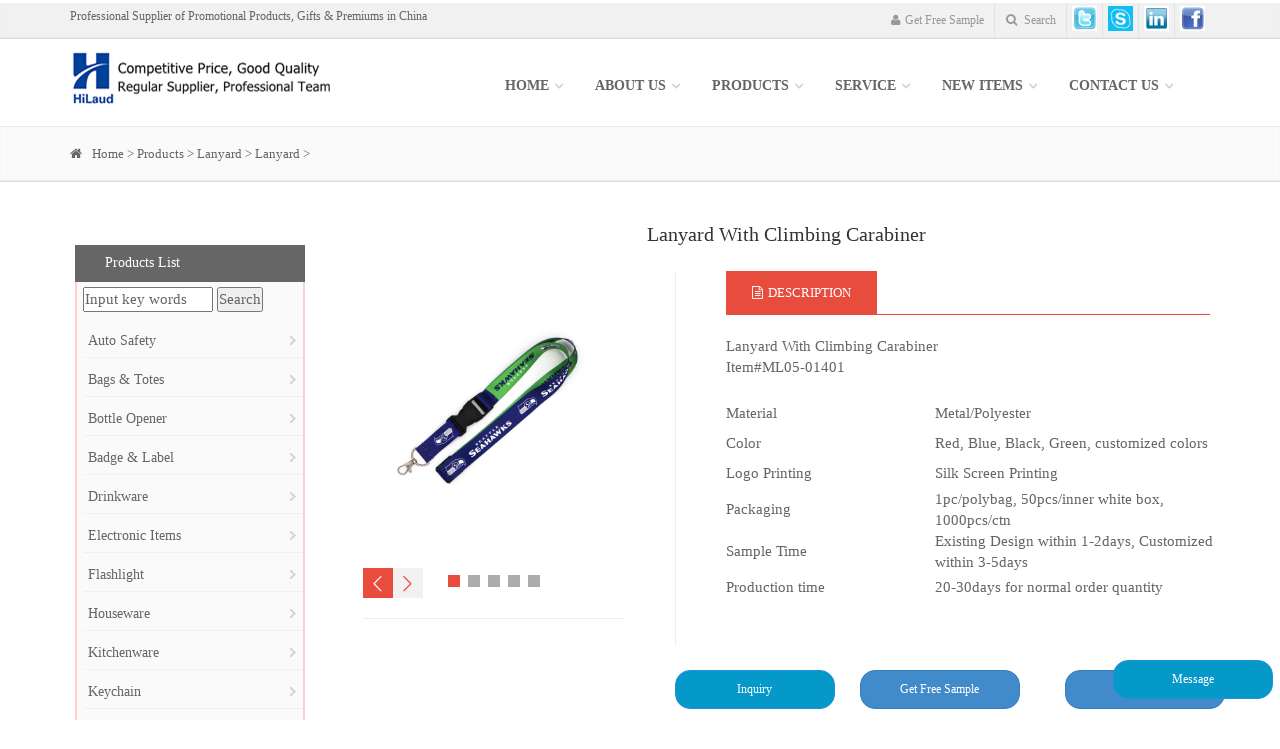

--- FILE ---
content_type: text/html
request_url: http://www.micpromo.com/Products/Lanyard/Lanyard/2019/0308/10038.html
body_size: 15349
content:
<!DOCTYPE html>
<!--[if IE 9]> <html lang="en" class="ie9"> <![endif]-->
<!--[if !IE]><!-->
<html lang="en">
<!--<![endif]-->
	<head>
		<meta charset="utf-8">
		<title>Lanyard With Climbing Carabiner_Qingdao HiLaud</title>
		<meta name="keywords" content="Lanyard With Climbing Carabiner plant,Lanyard With Climbing Carabiner  exporter,Chinese Lanyard With Climbing Carabiner" />
		<meta name="description" content="gifts & premiums Lanyard With Climbing Carabiner,Advertising Specialty Institute Lanyard With Climbing Carabiner supplier" />

		<!-- Mobile Meta -->
		<meta name="viewport" content="width=device-width, initial-scale=1.0">

		<!-- Favicon -->
		<link rel="shortcut icon" href="images/favicon.ico">

		<!-- Web Fonts -->
		 
		 

		<!-- Bootstrap core CSS -->
		<link href="/style/css/bootstrap.css" rel="stylesheet">

		<!-- Font Awesome CSS -->
		<link href="/style/css/font-awesome.css" rel="stylesheet">

		<!-- Fontello CSS -->
		<link href="/style/css/fontello.css" rel="stylesheet">

		<!-- Plugins -->
		<link href="/style/css/magnific-popup.css" rel="stylesheet">
		<link href="/style/css/animations.css" rel="stylesheet">
		<link href="/style/css/owl.carousel.css" rel="stylesheet">

		<!-- iDea core CSS file -->
		<link href="/style/css/style.css" rel="stylesheet">

		<!-- Color Scheme (In order to change the color scheme, replace the red.css with the color scheme that you prefer)-->
		<link href="/style/css/red.css" rel="stylesheet">

		<!-- Custom css --> 
		<link href="/style/css/custom.css" rel="stylesheet">
	</head>

	<!-- body classes: 
			"boxed": boxed layout mode e.g. <body class="boxed">
			"pattern-1 ... pattern-9": background patterns for boxed layout mode e.g. <body class="boxed pattern-1"> 
	-->
	<body>
		﻿	<!-- scrollToTop -->
		<!-- ================ -->
		<div class="scrollToTop"><i class="icon-up-open-big"></i></div>

		<!-- page wrapper start -->
		<!-- ================ -->
		<div class="page-wrapper" style=" margin-top:-18px">

			<!-- header-top start -->
			<!-- ================ -->
		<div class="header-top">
				<div class="container">
					<div class="row">
						<div class="col-xs-2  col-sm-6">

							<!-- header-top-first start -->
							<!-- ================ -->
							<div class="header-top-first clearfix">
							<ul style="float:left; margin-top:5px; ">
								<li ><a style="font-size:12px">Professional Supplier of Promotional Products, Gifts & Premiums in China</a></li>
								</ul>
								
								<div class="social-links hidden-lg hidden-md hidden-sm">
									<div class="btn-group dropdown">
										<button type="button" class="btn dropdown-toggle" data-toggle="dropdown"><i class="fa fa-share-alt"></i></button>
										<ul class="dropdown-menu dropdown-animation">
					<li class="facebook"><a target="_blank" href="http://www.facebook.com"><i class="fa fa-facebook"></i></a></li>
						<li class="twitter"><a  target="_blank" href="http://www.twitter.com"><i class="fa fa-twitter"></i></a></li>
						<li class="skype"><a target="_blank" href="http://www.skype.com"><i class="fa fa-skype"></i></a></li>
					<li class="linkedin"><a target="_blank" href="http://www.linkedin.com"><i class="fa fa-linkedin"></i></a></li>
				<!--<li class="googleplus"><a target="_blank" href="http://plus.google.com"><i class="fa fa-google-plus"></i></a></li>
				<li class="youtube"><a target="_blank" href="http://www.youtube.com"><i class="fa fa-youtube-play"></i></a></li>
				<li class="flickr"><a target="_blank" href="http://www.flickr.com"><i class="fa fa-flickr"></i></a></li>
				
				<li class="pinterest"><a target="_blank" href="http://www.pinterest.com"><i class="fa fa-pinterest"></i></a></li>-->
										</ul>
									</div>
								</div>
							</div>
							<!-- header-top-first end -->

						</div>
						<div class="col-xs-10 col-sm-6">

							<!-- header-top-second start -->
							<!-- ================ -->
							<div id="header-top-second" class="clearfix">

								<!-- header top dropdowns start -->
								<!-- ================ -->
								<div class="header-top-dropdown">
									
									<div class="btn-group dropdown">
										<button type="button" class="btn dropdown-toggle" data-toggle="dropdown"><i class="fa fa-user"></i>Get Free Sample</button>
										<ul class="dropdown-menu dropdown-menu-right dropdown-animation">
											<li>
												<form action="/plus/diy.php" enctype="multipart/form-data" method="post">
												<input type="hidden" name="required" value="name01,email01" />
												<input type="hidden" name="action" value="post" />
												<input type="hidden" name="diyid" value="1" />
												<input type="hidden" name="do" value="2" />

													<div class="form-group has-feedback">
														<label class="control-label">Name *</label>
														<input type="text" name='name01' class="form-control" placeholder="">
														<!--<i class="fa fa-user form-control-feedback"></i>-->
													</div>
													<div class="form-group has-feedback">
														<label class="control-label">Email *</label>
														<input type="text" name='email01' class="form-control" placeholder="">
														
													</div>
													<div class="form-group has-feedback">
														<label class="control-label">Address *</label>
														<input type="text" name='adress01' class="form-control" placeholder="">
														
													</div>
													<div class="form-group has-feedback">
														<label class="control-label">Quantity *</label>
														<input type="text" name='quantity01' class="form-control" placeholder="">
														
													</div>
													<div class="form-group has-feedback">
														<label class="control-label">Notes *</label>
														<input type="text" name='notes01' class="form-control" placeholder="">
														
													</div>
													<div class="form-group has-feedback"  style="display:none;" >
														<label class="control-label">product *</label>
														<input type="text" name='product01' class="form-control" placeholder="" value='Lanyard With Climbing Carabiner:http://www.micpromo.com/Products/Lanyard/Lanyard/2019/0308/10038.html'>
														
													</div>
									<script language="javascript" type="text/javascript">
 var a=new Date().toLocaleString();
 document.write("<input type='hidden' name='shijian' id='shijian' value= '"+a+"'/>");
</script>
									<input type="hidden" name="dede_fields" value="name01,text;email01,text;adress01,text;quantity01,text;notes01,text;product01,text;shijian,text">
													<input type="hidden" name="dede_fieldshash" value="58ded12130a4a6e19226caa0e76192f0"></table>

													<center><input type="submit" name="submit" value="Send" class='coolbg' /></center>

																							
													<div class="divider"></div>
													<!--<span class="text-center"><a href="mailto:sales@micpromo.com">sales@micpromo.com</a></span>-->
													
												</form>
											</li>
										</ul>
									</div>
									<div class="btn-group dropdown">
										<button type="button" class="btn dropdown-toggle" data-toggle="dropdown"><i class="fa fa-search"></i> Search</button>
										<ul class="dropdown-menu dropdown-menu-right dropdown-animation">
											<li>
												<form id="searchform" name="search" method="post" action="/plus/search.php">
<input style="width:130px" type="text" onfocus="if(this.value=='Input key words'){this.value='';}" onblur="if(this.value==''){this.value='Input key words';}" value="Input key words" name="keyword">
<button type="submit" name="button" id="button">Search</button>
</form>
											</li>
										</ul>
									</div>
									<ul style="float:right;" class="social-links clearfix hidden-xs">
					<li class="twitter"><a target="_blank" href="http://www.twitter.com"><img src="/style/images/img/t.gif" /></a></li>
		<!--<li class="skype"><a target="_blank" href="http://www.skype.com"><img src="/style/kefu/images/online_qq.png" /></a></li>-->
			<li class="skype"><a href="skype:bestar-gift?chat"><img src="/style/kefu/images/online_qq.png"  /></a></li>
			<li class="linkedin"><a target="_blank" href="http://www.linkedin.com"><img src="/style/images/img/in.gif" /></a></li>									
			<li class="facebook"><a target="_blank" href="http://www.facebook.com"><img src="/style/images/img/f.gif" /></a></li>
									<!--<li class="flickr"><a target="_blank" href="http://www.flickr.com"><i class="fa fa-flickr"></i></a></li>
									<li class="youtube"><a target="_blank" href="http://www.youtube.com"><i class="fa fa-youtube-play"></i></a></li>
									<li class="googleplus"><a target="_blank" href="http://plus.google.com"><i class="fa fa-google-plus"></i></a></li>
									<li class="pinterest"><a target="_blank" href="http://www.pinterest.com"><i class="fa fa-pinterest"></i></a></li>-->
								</ul>
									<!--<div class="btn-group dropdown">
							<button type="button" class="btn dropdown-toggle" data-toggle="dropdown"><i class="fa fa-shopping-cart"></i> Cart (8)</button>
										<ul class="dropdown-menu dropdown-menu-right dropdown-animation cart">
											<li>
												<table class="table table-hover">
													<thead>
														<tr>
															<th class="quantity">QTY</th>
															<th class="product">Product</th>
															<th class="amount">Subtotal</th>
														</tr>
													</thead>
													<tbody>
														<tr>
															<td class="quantity">2 x</td>
															<td class="product"><a href="shop-product.html">Android 4.4 Smartphone</a><span class="small">4.7" Dual Core 1GB</span></td>
															<td class="amount">$199.00</td>
														</tr>
														<tr>
															<td class="quantity">3 x</td>
															<td class="product"><a href="shop-product.html">Android 4.2 Tablet</a><span class="small">7.3" Quad Core 2GB</span></td>
															<td class="amount">$299.00</td>
														</tr>
														<tr>
															<td class="quantity">3 x</td>
															<td class="product"><a href="shop-product.html">Desktop PC</a><span class="small">Quad Core 3.2MHz, 8GB RAM, 1TB Hard Disk</span></td>
															<td class="amount">$1499.00</td>
														</tr>
														<tr>
															<td class="total-quantity" colspan="2">Total 8 Items</td>
															<td class="total-amount">$1997.00</td>
														</tr>
													</tbody>
												</table>
												<div class="panel-body text-right">	
												<a href="shop-cart.html" class="btn btn-group btn-default btn-sm">View Cart</a>
												<a href="shop-checkout.html" class="btn btn-group btn-default btn-sm">Checkout</a>
												</div>
											</li>
										</ul>
									</div>-->

								</div>
								<!--  header top dropdowns end -->

							</div>
							<!-- header-top-second end -->

						</div>
					</div>
				</div>
			</div>
			<!-- header-top end -->

			<!-- header start (remove fixed class from header in order to disable fixed navigation mode) -->
			<!-- ================ --> 
			<header class="header fixed clearfix">
				<div class="container">
					<div class="row">
						<div class="col-md-3">

							<!-- header-left start -->
							<!-- ================ -->
							<div class="header-left clearfix">

								<!-- logo -->
								<div class="logo">
									<a href="/"><img id="logo" src="/style/images/logo.png" alt="iDea"></a>
								</div>

								<!-- name-and-slogan -->
								<!--<div class="site-slogan" style="font-size:12px;">
									Competitive Price,&nbsp;Good Quality<br />&nbsp;&nbsp;&nbsp;&nbsp;&nbsp;&nbsp;&nbsp;&nbsp;&nbsp;&nbsp;&nbsp;&nbsp;&nbsp;&nbsp;&nbsp;&nbsp;&nbsp;Regular Supplier,&nbsp;Professional Team
								</div>-->

							</div>
							<!-- header-left end -->

						</div>
						<div class="col-md-9">

							<!-- header-right start -->
							<!-- ================ -->
							<div class="header-right clearfix">

								<!-- main-navigation start -->
								<!-- ================ -->
								<div class="main-navigation animated">

									<!-- navbar start -->
									<!-- ================ -->
									<nav class="navbar navbar-default" role="navigation">
										<div class="container-fluid">

											<!-- Toggle get grouped for better mobile display -->
											<div class="navbar-header">
												<button type="button" class="navbar-toggle" data-toggle="collapse" data-target="#navbar-collapse-1">
													<span class="sr-only">Toggle navigation</span>
													<span class="icon-bar"></span>
													<span class="icon-bar"></span>
													<span class="icon-bar"></span>
												</button>
											</div>

											<!-- Collect the nav links, forms, and other content for toggling -->
											<div class="collapse navbar-collapse" id="navbar-collapse-1">
												<ul class="nav navbar-nav navbar-right">
													<li class="dropdown active">
														<a href="/" class="dropdown-toggle" data-toggle="dropdown">Home</a>
													<!--	<ul class="dropdown-menu">
															<li><a href="index.html">Home - Default</a></li>
															<li class="active"><a href="index-2.html">Home - 2</a></li>
															<li><a href="index-3.html">Home - 3</a></li>
															<li><a href="index-4.html">Home - 4</a></li>
															<li><a href="index-5.html">Home - 5</a></li>
															<li><a href="index-one-page.html">One Page Version</a></li>
															<li><a href="index-boxed-slideshow.html">Home - Boxed Slider</a></li>
															<li><a href="index-no-slideshow.html">Home - Without Slider</a></li>
														</ul>-->
													</li>
													<!-- mega-menu start -->
													<li class="dropdown mega-menu">
														<a href="/about/"  class="dropdown-toggle" data-toggle="dropdown">About Us</a>
														<!--<ul class="dropdown-menu">
															<li>
																<div class="row">
																	<div class="col-sm-4 col-md-6">
																		
																		<img src="/style/images/section-image-1.png" alt="image-1">
																	</div>
																	<div class="col-sm-8 col-md-6">
																		<h4></h4>
																		<div class="row">
																			<div class="col-sm-6">
																				<div class="divider"></div>
																				<ul class="menu">
																				<li><a href="/about/" ><i class="icon-right-open"></i>About Us</a></li>
									<li><a href="/about/" ><i class="icon-right-open"></i>Our Company</a></li>
									<li><a href="/about/"><i class="icon-right-open"></i>Customer Satifaction</a></li>
																					
																				</ul>
																			</div>
																			<div class="col-sm-6">
																				<div class="divider"></div>
																				<ul class="menu">
																					<li><a href="/about/"><i class="icon-right-open"></i>Quality</a></li>
																					<li><a href="/about/"><i class="icon-right-open"></i>On Time</a></li>
																					<li><a href="/about/"><i class="icon-right-open"></i>Ethical</a></li>
																					
																				</ul>
																			</div>
																		</div>
																	</div>
																</div>
															</li>
														</ul>-->
													</li>
													<!-- mega-menu end -->
													<!-- mega-menu start -->
														<li class="dropdown mega-menu">
														<a href="/Products/"  class="dropdown-toggle" data-toggle="dropdown">Products</a>
														<ul class="dropdown-menu">
															<li>
												<div class="row">
												<div class="col-lg-8 col-md-9">
																		<!--<h4>A/B/C</h4>-->
																		<div class="row">
																			
									<!--   -->
     
	   <div class="col-sm-41">
	   <div class="divider"></div>
	   	<ul class="menu">
		<li><a href='/Products/Auto_Safety/'>Auto Safety</a></li>
		
		  <li><a style="font-size:10px;" href="/Products/Auto_Safety/Auto_Phone_Mounts/"><i class="icon-right-open"></i>Auto Phone Mounts</a></li> 
		  
		  <li><a style="font-size:10px;" href="/Products/Auto_Safety/Emergency_Hammers/"><i class="icon-right-open"></i>Emergency Hammers</a></li> 
		  
		  <li><a style="font-size:10px;" href="/Products/Auto_Safety/Emergency_Kits/"><i class="icon-right-open"></i>Emergency Kits</a></li> 
		  
		  <li><a style="font-size:10px;" href="/Products/Auto_Safety/Ice_Scrapers/"><i class="icon-right-open"></i>Ice Scrapers</a></li> 
		  
		  <li><a style="font-size:10px;" href="/Products/Auto_Safety/Tire_Gauges/"><i class="icon-right-open"></i>Tire Gauges</a></li> 
		  
		  <li><a href='/Products/Bags_Totes/'>Bags & Totes</a></li>
		
		  <li><a style="font-size:10px;" href="/Products/Bags_Totes/Cooler_Bags/"><i class="icon-right-open"></i>Cooler Bags</a></li> 
		  
		  <li><a style="font-size:10px;" href="/Products/Bags_Totes/Drawstring_Bags/"><i class="icon-right-open"></i>Drawstring Bags</a></li> 
		  
		  <li><a style="font-size:10px;" href="/Products/Bags_Totes/Tote_Bags/"><i class="icon-right-open"></i>Tote Bags</a></li> 
		  
		  <li><a style="font-size:10px;" href="/Products/Bags_Totes/Pouch/"><i class="icon-right-open"></i>Pouch</a></li> 
		  
		  <li><a style="font-size:10px;" href="/Products/Bags_Totes/Shoe_Bag/"><i class="icon-right-open"></i>Shoe Bag</a></li> 
		  
		   <li><a href='/Products/Bottle_Opener/'>Bottle Opener</a></li>
		
		  <li><a style="font-size:10px;" href="/Products/Bottle_Opener/Metal_Opener/"><i class="icon-right-open"></i>Metal Opener</a></li> 
		  
		  <li><a style="font-size:10px;" href="/Products/Bottle_Opener/Plastic_Opener/"><i class="icon-right-open"></i>Plastic Opener</a></li> 
		  
		  <li><a style="font-size:10px;" href="/Products/Bottle_Opener/Magnetic_Opener/"><i class="icon-right-open"></i>Magnetic Opener</a></li> 
		  
		  <li><a href='/Products/Badge_Label/'>Badge & Label</a></li>
		<li><a href='/Products/Fans/'>Fans</a></li>
		  
		  
		</ul>
		</div><!--   -->
     
	   <div class="col-sm-41">
	   <div class="divider"></div>
	   	<ul class="menu">
		
		 <li><a href='/Products/DrinkWare/'>Drinkware</a></li>
		
		  <li><a style="font-size:10px;" href="/Products/DrinkWare/Ceramic_Mug/"><i class="icon-right-open"></i>Ceramic Mug</a></li> 
		  
		  <li><a style="font-size:10px;" href="/Products/DrinkWare/Foldable_Cup/"><i class="icon-right-open"></i>Foldable Cup</a></li> 
		  
		  <li><a style="font-size:10px;" href="/Products/DrinkWare/Stadium_Cup/"><i class="icon-right-open"></i>Stadium Cup</a></li> 
		  
		  <li><a style="font-size:10px;" href="/Products/DrinkWare/Sport_Bottle/"><i class="icon-right-open"></i>Sport Bottle</a></li> 
		  
		  <li><a style="font-size:10px;" href="/Products/DrinkWare/Tumbler/"><i class="icon-right-open"></i>Tumbler</a></li> 
		  
		  <li><a href='/Products/Electronic_Items/'>Electronic Items</a></li>
		
		  <li><a style="font-size:10px;" href="/Products/Electronic_Items/Bluetooth_Speaker/"><i class="icon-right-open"></i>Bluetooth Speaker</a></li> 
		  
		  <li><a style="font-size:10px;" href="/Products/Electronic_Items/Car_Charger/"><i class="icon-right-open"></i>Car Charger</a></li> 
		  
		  <li><a style="font-size:10px;" href="/Products/Electronic_Items/Earbuds/"><i class="icon-right-open"></i>Earbuds</a></li> 
		  
		  <li><a style="font-size:10px;" href="/Products/Electronic_Items/USB_Fan/"><i class="icon-right-open"></i>USB Fan</a></li> 
		  
		  <li><a style="font-size:10px;" href="/Products/Electronic_Items/USB_Drives/"><i class="icon-right-open"></i>USB Drives</a></li> 
		  
		  <li><a style="font-size:10px;" href="/Products/Electronic_Items/Power_Bank/"><i class="icon-right-open"></i>Power Bank</a></li> 
		  
		  <li><a href='/Products/Flashlight/'>Flashlight</a></li>
		
		  <li><a style="font-size:10px;" href="/Products/Flashlight/Flashlight/"><i class="icon-right-open"></i>Flashlight</a></li> 
		  
		  <li><a style="font-size:10px;" href="/Products/Flashlight/Headlamp/"><i class="icon-right-open"></i>Headlamp</a></li> 
		  
		  <li><a style="font-size:10px;" href="/Products/Flashlight/Keylight/"><i class="icon-right-open"></i>Keylight</a></li> 
		  
		  <li><a style="font-size:10px;" href="/Products/Flashlight/Lantern_Flashlight/"><i class="icon-right-open"></i>Lantern Flashlight</a></li> 
		  
		  <li><a href='/Products/Houseware/'>Houseware</a></li>
		
		  <li><a style="font-size:10px;" href="/Products/Fans/"><i class="icon-right-open"></i>Fans</a></li> 
		  
		  <li><a style="font-size:10px;" href="/Products/Houseware/Foot_File/"><i class="icon-right-open"></i>Foot File</a></li> 
		  
		  <li><a style="font-size:10px;" href="/Products/Houseware/Gel_Pack/"><i class="icon-right-open"></i>Gel Pack</a></li> 
		  
		  <li><a style="font-size:10px;" href="/Products/Houseware/Mirror/"><i class="icon-right-open"></i>Mirror</a></li> 
		  
		  <li><a style="font-size:10px;" href="/Products/Houseware/Magnet/"><i class="icon-right-open"></i>Magnet</a></li> 
		  
		  <li><a style="font-size:10px;" href="/Products/Houseware/Nail_Files__Emery_Board/"><i class="icon-right-open"></i>Nail Files & Emery Board</a></li> 
		  
		  <li><a style="font-size:10px;" href="/Products/Houseware/Pill_Dispenser/"><i class="icon-right-open"></i>Pill Dispenser</a></li> 
		  
		  <li><a style="font-size:10px;" href="/Products/Houseware/Piggy_Bank/"><i class="icon-right-open"></i>Piggy Bank</a></li> 
		  
		  <li><a style="font-size:10px;" href="/Products/Houseware/ToothBrush_Holder/"><i class="icon-right-open"></i>ToothBrush Holder</a></li> 
		  
		   
		</ul>
		</div><!--   -->
     
	   <div class="col-sm-41">
	   <div class="divider"></div>
	   	<ul class="menu">		
		 <li><a href='/Products/Kitchenware/'>Kitchenware</a></li>
		
		  <li><a style="font-size:10px;" href="/Products/Kitchenware/Coaster/"><i class="icon-right-open"></i>Coaster</a></li> 
		  
		  <li><a style="font-size:10px;" href="/Products/Kitchenware/Ice_Ball_Maker/"><i class="icon-right-open"></i>Ice Ball Maker</a></li> 
		  
		  <li><a style="font-size:10px;" href="/Products/Kitchenware/Fresh_Keeping_Bag/"><i class="icon-right-open"></i>Fresh Keeping Bag</a></li> 
		  
		  <li><a style="font-size:10px;" href="/Products/Kitchenware/Lids/"><i class="icon-right-open"></i>Lids</a></li> 
		  
		  <li><a style="font-size:10px;" href="/Products/Kitchenware/Metal_Straw/"><i class="icon-right-open"></i>Metal Straw</a></li> 
		  
		  <li><a style="font-size:10px;" href="/Products/Kitchenware/Pizza_Cutter/"><i class="icon-right-open"></i>Pizza Cutter</a></li> 
		  
		  <li><a style="font-size:10px;" href="/Products/Kitchenware/Popsicle_Mould/"><i class="icon-right-open"></i>Popsicle Mould</a></li> 
		  
		  <li><a style="font-size:10px;" href="/Products/Kitchenware/Strainer/"><i class="icon-right-open"></i>Strainer</a></li> 
		  
		  <li><a style="font-size:10px;" href="/Products/Kitchenware/Table_Frame/"><i class="icon-right-open"></i>Table Frame</a></li> 
		  
		  <li><a style="font-size:10px;" href="/Products/Kitchenware/Wine_Bottle_Stopper/"><i class="icon-right-open"></i>Wine Bottle Stopper</a></li> 
		  
		  <li><a style="font-size:10px;" href="/Products/Kitchenware/Whisk/"><i class="icon-right-open"></i>Whisk</a></li> 
		  
		   <li><a href='/Products/Keychain/'>Keychain</a></li>
		
		  <li><a style="font-size:10px;" href="/Products/Keychain/Key_Tag/"><i class="icon-right-open"></i>Key Tag</a></li> 
		  
		  <li><a style="font-size:10px;" href="/Products/Keychain/Keychains/"><i class="icon-right-open"></i>Keychains</a></li> 
		  		   
		   <li><a href='/Products/Lanyard/'>Lanyard</a></li>
		
		  <li><a style="font-size:10px;" href="/Products/Lanyard/ID_Holder_with_Lanyard/"><i class="icon-right-open"></i>ID Holder with Lanyard</a></li> 
		  
		  <li><a style="font-size:10px;" href="/Products/Lanyard/Lanyard/"><i class="icon-right-open"></i>Lanyard</a></li> 
		  
		   <li><a href='/Products/Writing_Instruments/'>Writing Instruments</a></li>
		
		  <li><a style="font-size:10px;" href="/Products/Writing_Instruments/Banner_Pen/"><i class="icon-right-open"></i>Banner Pen</a></li> 
		  
		  <li><a style="font-size:10px;" href="/Products/Writing_Instruments/Funny___Fidget_Pen/"><i class="icon-right-open"></i>Funny & Fidget Pen</a></li> 
		  
		  <li><a style="font-size:10px;" href="/Products/Writing_Instruments/Highlighter/"><i class="icon-right-open"></i>Highlighter</a></li> 
		  
		  <li><a style="font-size:10px;" href="/Products/Writing_Instruments/Metal_Pen/"><i class="icon-right-open"></i>Metal Pen</a></li> 
		  
		  <li><a style="font-size:10px;" href="/Products/Writing_Instruments/Pen_with_Light/"><i class="icon-right-open"></i>Pen with Light</a></li> 
		  
		  <li><a style="font-size:10px;" href="/Products/Writing_Instruments/Pencil/"><i class="icon-right-open"></i>Pencil</a></li> 
		  
		  <li><a style="font-size:10px;" href="/Products/Writing_Instruments/Plastic_Pen/"><i class="icon-right-open"></i>Plastic Pen</a></li> 
		  
		  <li><a style="font-size:10px;" href="/Products/Writing_Instruments/Stylus_Pen/"><i class="icon-right-open"></i>Stylus Pen</a></li> 
		  
		  <li><a style="font-size:10px;" href="/Products/Writing_Instruments/Stationery_Kits/"><i class="icon-right-open"></i>Stationery Kits</a></li> 
		  
		  <li><a style="font-size:10px;" href="/Products/Writing_Instruments/Wooden___Paper_Pen/"><i class="icon-right-open"></i>Wooden & Paper Pen</a></li> 
		  
		  <li><a style="font-size:10px;" href="/Products/Writing_Instruments/Wax_Pencil___Crayon/"><i class="icon-right-open"></i>Wax Pencil & Crayon</a></li> 
		  
		  
		</ul>
		</div><!--   -->
     
	   <div class="col-sm-41">
	   <div class="divider"></div>
	   	<ul class="menu">
		
		 <li><a href='/Products/Luggage_Tag/'>Luggage Tag</a></li>
		
		  <li><a style="font-size:10px;" href="/Products/Luggage_Tag/Luggage_Tag/"><i class="icon-right-open"></i>Luggage Tag</a></li> 
		  
		<li><a href='/Products/Office___Desk/'>Office & Desk</a></li>
		
		  <li><a style="font-size:10px;" href="/Products/Office___Desk/Badge_Reel/"><i class="icon-right-open"></i>Badge Reel</a></li> 
		  
		  <li><a style="font-size:10px;" href="/Products/Office___Desk/Business_Card_Holder/"><i class="icon-right-open"></i>Business Card Holder</a></li> 
		  
		  <li><a style="font-size:10px;" href="/Products/Office___Desk/Cable_Winder/"><i class="icon-right-open"></i>Cable Winder</a></li> 
		  
		  <li><a style="font-size:10px;" href="/Products/Office___Desk/Letter_Opener/"><i class="icon-right-open"></i>Letter Opener</a></li> 
		  
		  <li><a style="font-size:10px;" href="/Products/Office___Desk/Mouse_Pad/"><i class="icon-right-open"></i>Mouse Pad</a></li> 
		  
		  <li><a style="font-size:10px;" href="/Products/Office___Desk/Magnifier/"><i class="icon-right-open"></i>Magnifier</a></li> 
		  
		  <li><a style="font-size:10px;" href="/Products/Office___Desk/Mini_Stapler/"><i class="icon-right-open"></i>Mini Stapler</a></li> 
		  
		  <li><a style="font-size:10px;" href="/Products/Office___Desk/Memo_Clip/"><i class="icon-right-open"></i>Memo Clip</a></li> 
		  
		  <li><a style="font-size:10px;" href="/Products/Office___Desk/Note_Book/"><i class="icon-right-open"></i>Notebook</a></li> 
		  
		  <li><a style="font-size:10px;" href="/Products/Office___Desk/Pencil_Sharpner/"><i class="icon-right-open"></i>Pencil Sharpner</a></li> 
		  
		  <li><a style="font-size:10px;" href="/Products/Pen_Holder/"><i class="icon-right-open"></i>Pen Holder</a></li> 
		  
		  <li><a style="font-size:10px;" href="/Products/Office___Desk/Stress_Reliever/"><i class="icon-right-open"></i>Stress Reliever</a></li> 
		  
		  <li><a style="font-size:10px;" href="/Products/Office___Desk/Sticky_Note/"><i class="icon-right-open"></i>Sticky Note</a></li> 
		  
		 
		</ul>
		</div><!--   -->
     
	   <div class="col-sm-41">
	   <div class="divider"></div>
	   	<ul class="menu">			
		<li><a href='/Products/Phone_Accessories/'>Phone Accessories</a></li>
		
		  <li><a style="font-size:10px;" href="/Products/Phone_Accessories/Phone_Holder/"><i class="icon-right-open"></i>Cell Phone Holder</a></li> 
		  
		  <li><a style="font-size:10px;" href="/Products/Phone_Accessories/Phone_Wallet/"><i class="icon-right-open"></i>Smart Phone Wallet</a></li> 
		  
		  <li><a style="font-size:10px;" href="/Products/Phone_Accessories/Phone_Case/"><i class="icon-right-open"></i>Mobile Phone Case</a></li> 
		  
		  <li><a style="font-size:10px;" href="/Products/Phone_Accessories/Phone_Lamp_Cover/"><i class="icon-right-open"></i>Phone Lamp Cover</a></li> 
		  
		  <li><a style="font-size:10px;" href="/Products/Phone_Accessories/Phone_Speaker/"><i class="icon-right-open"></i>Phone Speaker</a></li> 
		  
		  <li><a href='/Products/Tools/'>Tools</a></li>
		
		  <li><a style="font-size:10px;" href="/Products/Tools/Carabiner/"><i class="icon-right-open"></i>Carabiner</a></li> 
		  
		  <li><a style="font-size:10px;" href="/Products/Tools/Multi_Tool/"><i class="icon-right-open"></i>Multi Tool</a></li> 
		  
		  <li><a style="font-size:10px;" href="/Products/Tools/Knife/"><i class="icon-right-open"></i>Knife</a></li> 
		  
		  <li><a style="font-size:10px;" href="/Products/Tools/Tape_Measure/"><i class="icon-right-open"></i>Tape Measure</a></li> 
		  
		  <li><a href='/Products/Toys/'>Toys</a></li>
		  
		  <li><a style="font-size:10px;" href="/Products/Toys/Frisbee/"><i class="icon-right-open"></i>Flying Disc</a></li> 
		  
		  <li><a style="font-size:10px;" href="/Products/Toys/YoYo/"><i class="icon-right-open"></i>YoYo</a></li> 
		  
		  <li><a style="font-size:10px;" href="/Products/Toys/Maraca/"><i class="icon-right-open"></i>Maraca</a></li> 
		  
		  <li><a style="font-size:10px;" href="/Products/Toys/Kits/"><i class="icon-right-open"></i>Kits</a></li> 
		  		  
		   
		
		</ul>
		</div><!--   -->							
																		</div>
																	</div>
																</div>
															</li>
														</ul>
													</li>

													<!-- mega-menu end -->
													<!-- mega-menu start -->
													<!--<li class="dropdown">
														<a  class="dropdown-toggle" data-toggle="dropdown">Products</a>
														<ul class="dropdown-menu">
															<li  class="dropdown"><a style="padding: 5px 5px;font-size: 14px;" href="/Products/Auto_Safety/" class="dropdown-toggle">Auto Safety</a>
    <ul class="dropdown-menu">
       
       <li><a style="padding: 5px 5px;font-size: 14px;" href="/Products/Auto_Safety/Auto_Phone_Mounts/">Auto Phone Mounts</a></li>
       <li><a style="padding: 5px 5px;font-size: 14px;" href="/Products/Auto_Safety/Emergency_Hammers/">Emergency Hammers</a></li>
       <li><a style="padding: 5px 5px;font-size: 14px;" href="/Products/Auto_Safety/Emergency_Kits/">Emergency Kits</a></li>
       <li><a style="padding: 5px 5px;font-size: 14px;" href="/Products/Auto_Safety/Ice_Scrapers/">Ice Scrapers</a></li>
       <li><a style="padding: 5px 5px;font-size: 14px;" href="/Products/Auto_Safety/Tire_Gauges/">Tire Gauges</a></li>
    </ul>
</li><li  class="dropdown"><a style="padding: 5px 5px;font-size: 14px;" href="/Products/Bags_Totes/" class="dropdown-toggle">Bags & Totes</a>
    <ul class="dropdown-menu">
       
       <li><a style="padding: 5px 5px;font-size: 14px;" href="/Products/Bags_Totes/Cooler_Bags/">Cooler Bags</a></li>
       <li><a style="padding: 5px 5px;font-size: 14px;" href="/Products/Bags_Totes/Drawstring_Bags/">Drawstring Bags</a></li>
       <li><a style="padding: 5px 5px;font-size: 14px;" href="/Products/Bags_Totes/Tote_Bags/">Tote Bags</a></li>
       <li><a style="padding: 5px 5px;font-size: 14px;" href="/Products/Bags_Totes/Pouch/">Pouch</a></li>
       <li><a style="padding: 5px 5px;font-size: 14px;" href="/Products/Bags_Totes/Shoe_Bag/">Shoe Bag</a></li>
    </ul>
</li><li  class="dropdown"><a style="padding: 5px 5px;font-size: 14px;" href="/Products/Bottle_Opener/" class="dropdown-toggle">Bottle Opener</a>
    <ul class="dropdown-menu">
       
       <li><a style="padding: 5px 5px;font-size: 14px;" href="/Products/Bottle_Opener/Metal_Opener/">Metal Opener</a></li>
       <li><a style="padding: 5px 5px;font-size: 14px;" href="/Products/Bottle_Opener/Plastic_Opener/">Plastic Opener</a></li>
       <li><a style="padding: 5px 5px;font-size: 14px;" href="/Products/Bottle_Opener/Magnetic_Opener/">Magnetic Opener</a></li>
    </ul>
</li><li  class="dropdown"><a style="padding: 5px 5px;font-size: 14px;" href="/Products/Badge_Label/" class="dropdown-toggle">Badge & Label</a>
    <ul class="dropdown-menu">
       
       <li><a style="padding: 5px 5px;font-size: 14px;" href="/Products/Badge_Label/Badge___Label/">Badge & Label</a></li>
    </ul>
</li><li  class="dropdown"><a style="padding: 5px 5px;font-size: 14px;" href="/Products/DrinkWare/" class="dropdown-toggle">Drinkware</a>
    <ul class="dropdown-menu">
       
       <li><a style="padding: 5px 5px;font-size: 14px;" href="/Products/DrinkWare/Ceramic_Mug/">Ceramic Mug</a></li>
       <li><a style="padding: 5px 5px;font-size: 14px;" href="/Products/DrinkWare/Foldable_Cup/">Foldable Cup</a></li>
       <li><a style="padding: 5px 5px;font-size: 14px;" href="/Products/DrinkWare/Stadium_Cup/">Stadium Cup</a></li>
       <li><a style="padding: 5px 5px;font-size: 14px;" href="/Products/DrinkWare/Sport_Bottle/">Sport Bottle</a></li>
       <li><a style="padding: 5px 5px;font-size: 14px;" href="/Products/DrinkWare/Tumbler/">Tumbler</a></li>
    </ul>
</li><li  class="dropdown"><a style="padding: 5px 5px;font-size: 14px;" href="/Products/Electronic_Items/" class="dropdown-toggle">Electronic Items</a>
    <ul class="dropdown-menu">
       
       <li><a style="padding: 5px 5px;font-size: 14px;" href="/Products/Electronic_Items/Bluetooth_Speaker/">Bluetooth Speaker</a></li>
       <li><a style="padding: 5px 5px;font-size: 14px;" href="/Products/Electronic_Items/Car_Charger/">Car Charger</a></li>
       <li><a style="padding: 5px 5px;font-size: 14px;" href="/Products/Electronic_Items/Earbuds/">Earbuds</a></li>
       <li><a style="padding: 5px 5px;font-size: 14px;" href="/Products/Electronic_Items/USB_Fan/">USB Fan</a></li>
       <li><a style="padding: 5px 5px;font-size: 14px;" href="/Products/Electronic_Items/USB_Drives/">USB Drives</a></li>
       <li><a style="padding: 5px 5px;font-size: 14px;" href="/Products/Electronic_Items/Power_Bank/">Power Bank</a></li>
    </ul>
</li><li  class="dropdown"><a style="padding: 5px 5px;font-size: 14px;" href="/Products/Flashlight/" class="dropdown-toggle">Flashlight</a>
    <ul class="dropdown-menu">
       
       <li><a style="padding: 5px 5px;font-size: 14px;" href="/Products/Flashlight/Flashlight/">Flashlight</a></li>
       <li><a style="padding: 5px 5px;font-size: 14px;" href="/Products/Flashlight/Headlamp/">Headlamp</a></li>
       <li><a style="padding: 5px 5px;font-size: 14px;" href="/Products/Flashlight/Keylight/">Keylight</a></li>
       <li><a style="padding: 5px 5px;font-size: 14px;" href="/Products/Flashlight/Lantern_Flashlight/">Lantern Flashlight</a></li>
    </ul>
</li><li  class="dropdown"><a style="padding: 5px 5px;font-size: 14px;" href="/Products/Houseware/" class="dropdown-toggle">Houseware</a>
    <ul class="dropdown-menu">
       
       <li><a style="padding: 5px 5px;font-size: 14px;" href="/Products/Fans/">Fans</a></li>
       <li><a style="padding: 5px 5px;font-size: 14px;" href="/Products/Houseware/Foot_File/">Foot File</a></li>
       <li><a style="padding: 5px 5px;font-size: 14px;" href="/Products/Houseware/Gel_Pack/">Gel Pack</a></li>
       <li><a style="padding: 5px 5px;font-size: 14px;" href="/Products/Houseware/Mirror/">Mirror</a></li>
       <li><a style="padding: 5px 5px;font-size: 14px;" href="/Products/Houseware/Magnet/">Magnet</a></li>
       <li><a style="padding: 5px 5px;font-size: 14px;" href="/Products/Houseware/Nail_Files__Emery_Board/">Nail Files & Emery Board</a></li>
       <li><a style="padding: 5px 5px;font-size: 14px;" href="/Products/Houseware/Pill_Dispenser/">Pill Dispenser</a></li>
       <li><a style="padding: 5px 5px;font-size: 14px;" href="/Products/Houseware/Piggy_Bank/">Piggy Bank</a></li>
       <li><a style="padding: 5px 5px;font-size: 14px;" href="/Products/Houseware/ToothBrush_Holder/">ToothBrush Holder</a></li>
    </ul>
</li><li  class="dropdown"><a style="padding: 5px 5px;font-size: 14px;" href="/Products/Kitchenware/" class="dropdown-toggle">Kitchenware</a>
    <ul class="dropdown-menu">
       
       <li><a style="padding: 5px 5px;font-size: 14px;" href="/Products/Kitchenware/Coaster/">Coaster</a></li>
       <li><a style="padding: 5px 5px;font-size: 14px;" href="/Products/Kitchenware/Ice_Ball_Maker/">Ice Ball Maker</a></li>
       <li><a style="padding: 5px 5px;font-size: 14px;" href="/Products/Kitchenware/Fresh_Keeping_Bag/">Fresh Keeping Bag</a></li>
       <li><a style="padding: 5px 5px;font-size: 14px;" href="/Products/Kitchenware/Lids/">Lids</a></li>
       <li><a style="padding: 5px 5px;font-size: 14px;" href="/Products/Kitchenware/Metal_Straw/">Metal Straw</a></li>
       <li><a style="padding: 5px 5px;font-size: 14px;" href="/Products/Kitchenware/Pizza_Cutter/">Pizza Cutter</a></li>
       <li><a style="padding: 5px 5px;font-size: 14px;" href="/Products/Kitchenware/Popsicle_Mould/">Popsicle Mould</a></li>
       <li><a style="padding: 5px 5px;font-size: 14px;" href="/Products/Kitchenware/Strainer/">Strainer</a></li>
       <li><a style="padding: 5px 5px;font-size: 14px;" href="/Products/Kitchenware/Table_Frame/">Table Frame</a></li>
       <li><a style="padding: 5px 5px;font-size: 14px;" href="/Products/Kitchenware/Wine_Bottle_Stopper/">Wine Bottle Stopper</a></li>
       <li><a style="padding: 5px 5px;font-size: 14px;" href="/Products/Kitchenware/Whisk/">Whisk</a></li>
    </ul>
</li><li  class="dropdown"><a style="padding: 5px 5px;font-size: 14px;" href="/Products/Keychain/" class="dropdown-toggle">Keychain</a>
    <ul class="dropdown-menu">
       
       <li><a style="padding: 5px 5px;font-size: 14px;" href="/Products/Keychain/Key_Tag/">Key Tag</a></li>
       <li><a style="padding: 5px 5px;font-size: 14px;" href="/Products/Keychain/Keychains/">Keychains</a></li>
    </ul>
</li><li  class="dropdown"><a style="padding: 5px 5px;font-size: 14px;" href="/Products/Lanyard/" class="dropdown-toggle">Lanyard</a>
    <ul class="dropdown-menu">
       
       <li><a style="padding: 5px 5px;font-size: 14px;" href="/Products/Lanyard/ID_Holder_with_Lanyard/">ID Holder with Lanyard</a></li>
       <li><a style="padding: 5px 5px;font-size: 14px;" href="/Products/Lanyard/Lanyard/">Lanyard</a></li>
    </ul>
</li><li  class="dropdown"><a style="padding: 5px 5px;font-size: 14px;" href="/Products/Luggage_Tag/" class="dropdown-toggle">Luggage Tag</a>
    <ul class="dropdown-menu">
       
       <li><a style="padding: 5px 5px;font-size: 14px;" href="/Products/Luggage_Tag/Luggage_Tag/">Luggage Tag</a></li>
    </ul>
</li><li  class="dropdown"><a style="padding: 5px 5px;font-size: 14px;" href="/Products/Office___Desk/" class="dropdown-toggle">Office & Desk</a>
    <ul class="dropdown-menu">
       
       <li><a style="padding: 5px 5px;font-size: 14px;" href="/Products/Office___Desk/Badge_Reel/">Badge Reel</a></li>
       <li><a style="padding: 5px 5px;font-size: 14px;" href="/Products/Office___Desk/Business_Card_Holder/">Business Card Holder</a></li>
       <li><a style="padding: 5px 5px;font-size: 14px;" href="/Products/Office___Desk/Cable_Winder/">Cable Winder</a></li>
       <li><a style="padding: 5px 5px;font-size: 14px;" href="/Products/Office___Desk/Letter_Opener/">Letter Opener</a></li>
       <li><a style="padding: 5px 5px;font-size: 14px;" href="/Products/Office___Desk/Mouse_Pad/">Mouse Pad</a></li>
       <li><a style="padding: 5px 5px;font-size: 14px;" href="/Products/Office___Desk/Magnifier/">Magnifier</a></li>
       <li><a style="padding: 5px 5px;font-size: 14px;" href="/Products/Office___Desk/Mini_Stapler/">Mini Stapler</a></li>
       <li><a style="padding: 5px 5px;font-size: 14px;" href="/Products/Office___Desk/Memo_Clip/">Memo Clip</a></li>
       <li><a style="padding: 5px 5px;font-size: 14px;" href="/Products/Office___Desk/Note_Book/">Notebook</a></li>
       <li><a style="padding: 5px 5px;font-size: 14px;" href="/Products/Office___Desk/Pencil_Sharpner/">Pencil Sharpner</a></li>
       <li><a style="padding: 5px 5px;font-size: 14px;" href="/Products/Pen_Holder/">Pen Holder</a></li>
       <li><a style="padding: 5px 5px;font-size: 14px;" href="/Products/Office___Desk/Stress_Reliever/">Stress Reliever</a></li>
       <li><a style="padding: 5px 5px;font-size: 14px;" href="/Products/Office___Desk/Sticky_Note/">Sticky Note</a></li>
    </ul>
</li><li  class="dropdown"><a style="padding: 5px 5px;font-size: 14px;" href="/Products/Outdoor___Sports/" class="dropdown-toggle">Outdoor & Sports</a>
    <ul class="dropdown-menu">
       
       <li><a style="padding: 5px 5px;font-size: 14px;" href="/Products/Outdoor___Sports/Eye_Glass_Visor_Clip/">Eye Glass Visor Clip</a></li>
       <li><a style="padding: 5px 5px;font-size: 14px;" href="/Products/Outdoor___Sports/Exercise_Elastic_Band/">Exercise Elastic Band</a></li>
       <li><a style="padding: 5px 5px;font-size: 14px;" href="/Products/Outdoor___Sports/Ice_Grip/">Ice Grip</a></li>
       <li><a style="padding: 5px 5px;font-size: 14px;" href="/Products/Outdoor___Sports/Led_ArmBand/">Led ArmBand</a></li>
       <li><a style="padding: 5px 5px;font-size: 14px;" href="/Products/Outdoor___Sports/Moto_Kickstand_Pad/">Moto Kickstand Pad</a></li>
       <li><a style="padding: 5px 5px;font-size: 14px;" href="/Products/Outdoor___Sports/Magnet_Led_light/">Magnet Led light</a></li>
       <li><a style="padding: 5px 5px;font-size: 14px;" href="/Products/Outdoor___Sports/Sticky_Feet_Pads/">Sticky Feet Pads</a></li>
       <li><a style="padding: 5px 5px;font-size: 14px;" href="/Products/Outdoor___Sports/Shoe_Cover/">Shoe Cover</a></li>
       <li><a style="padding: 5px 5px;font-size: 14px;" href="/Products/Outdoor___Sports/Umbrella/">Umbrella</a></li>
       <li><a style="padding: 5px 5px;font-size: 14px;" href="/Products/Outdoor___Sports/Wristband/">Wristband</a></li>
       <li><a style="padding: 5px 5px;font-size: 14px;" href="/Products/Outdoor___Sports/Water_Bottle_Holder/">Water Bottle Holder</a></li>
    </ul>
</li><li  class="dropdown"><a style="padding: 5px 5px;font-size: 14px;" href="/Products/Phone_Accessories/" class="dropdown-toggle">Phone Accessories</a>
    <ul class="dropdown-menu">
       
       <li><a style="padding: 5px 5px;font-size: 14px;" href="/Products/Phone_Accessories/Phone_Holder/">Cell Phone Holder</a></li>
       <li><a style="padding: 5px 5px;font-size: 14px;" href="/Products/Phone_Accessories/Phone_Wallet/">Smart Phone Wallet</a></li>
       <li><a style="padding: 5px 5px;font-size: 14px;" href="/Products/Phone_Accessories/Phone_Case/">Mobile Phone Case</a></li>
       <li><a style="padding: 5px 5px;font-size: 14px;" href="/Products/Phone_Accessories/Phone_Lamp_Cover/">Phone Lamp Cover</a></li>
       <li><a style="padding: 5px 5px;font-size: 14px;" href="/Products/Phone_Accessories/Phone_Speaker/">Phone Speaker</a></li>
    </ul>
</li><li  class="dropdown"><a style="padding: 5px 5px;font-size: 14px;" href="/Products/Pet_Items/" class="dropdown-toggle">Pet Items</a>
    <ul class="dropdown-menu">
       
       <li><a style="padding: 5px 5px;font-size: 14px;" href="/Products/Pet_Items/Garbage_Bag/">Garbage Bag</a></li>
       <li><a style="padding: 5px 5px;font-size: 14px;" href="/Products/Pet_Items/Pet_Bowl/">Pet Bowl</a></li>
       <li><a style="padding: 5px 5px;font-size: 14px;" href="/Products/Pet_Items/Pet_Footbath_Cup/">Pet Footbath Cup</a></li>
       <li><a style="padding: 5px 5px;font-size: 14px;" href="/Products/Pet_Items/Pet_Flying_Disc/">Pet Flying Disc</a></li>
    </ul>
</li><li  class="dropdown"><a style="padding: 5px 5px;font-size: 14px;" href="/Products/Tools/" class="dropdown-toggle">Tools</a>
    <ul class="dropdown-menu">
       
       <li><a style="padding: 5px 5px;font-size: 14px;" href="/Products/Tools/Carabiner/">Carabiner</a></li>
       <li><a style="padding: 5px 5px;font-size: 14px;" href="/Products/Tools/Multi_Tool/">Multi Tool</a></li>
       <li><a style="padding: 5px 5px;font-size: 14px;" href="/Products/Tools/Knife/">Knife</a></li>
       <li><a style="padding: 5px 5px;font-size: 14px;" href="/Products/Tools/Tape_Measure/">Tape Measure</a></li>
    </ul>
</li><li  class="dropdown"><a style="padding: 5px 5px;font-size: 14px;" href="/Products/Toys/" class="dropdown-toggle">Toys</a>
    <ul class="dropdown-menu">
       
       <li><a style="padding: 5px 5px;font-size: 14px;" href="/Products/Toys/Frisbee/">Flying Disc</a></li>
       <li><a style="padding: 5px 5px;font-size: 14px;" href="/Products/Toys/YoYo/">YoYo</a></li>
       <li><a style="padding: 5px 5px;font-size: 14px;" href="/Products/Toys/Maraca/">Maraca</a></li>
       <li><a style="padding: 5px 5px;font-size: 14px;" href="/Products/Toys/Kits/">Kits</a></li>
    </ul>
</li><li  class="dropdown"><a style="padding: 5px 5px;font-size: 14px;" href="/Products/Writing_Instruments/" class="dropdown-toggle">Writing Instruments</a>
    <ul class="dropdown-menu">
       
       <li><a style="padding: 5px 5px;font-size: 14px;" href="/Products/Writing_Instruments/Banner_Pen/">Banner Pen</a></li>
       <li><a style="padding: 5px 5px;font-size: 14px;" href="/Products/Writing_Instruments/Funny___Fidget_Pen/">Funny & Fidget Pen</a></li>
       <li><a style="padding: 5px 5px;font-size: 14px;" href="/Products/Writing_Instruments/Highlighter/">Highlighter</a></li>
       <li><a style="padding: 5px 5px;font-size: 14px;" href="/Products/Writing_Instruments/Metal_Pen/">Metal Pen</a></li>
       <li><a style="padding: 5px 5px;font-size: 14px;" href="/Products/Writing_Instruments/Pen_with_Light/">Pen with Light</a></li>
       <li><a style="padding: 5px 5px;font-size: 14px;" href="/Products/Writing_Instruments/Pencil/">Pencil</a></li>
       <li><a style="padding: 5px 5px;font-size: 14px;" href="/Products/Writing_Instruments/Plastic_Pen/">Plastic Pen</a></li>
       <li><a style="padding: 5px 5px;font-size: 14px;" href="/Products/Writing_Instruments/Stylus_Pen/">Stylus Pen</a></li>
       <li><a style="padding: 5px 5px;font-size: 14px;" href="/Products/Writing_Instruments/Stationery_Kits/">Stationery Kits</a></li>
       <li><a style="padding: 5px 5px;font-size: 14px;" href="/Products/Writing_Instruments/Wooden___Paper_Pen/">Wooden & Paper Pen</a></li>
       <li><a style="padding: 5px 5px;font-size: 14px;" href="/Products/Writing_Instruments/Wax_Pencil___Crayon/">Wax Pencil & Crayon</a></li>
    </ul>
</li>
															
															
															
														</ul>
													</li>-->
													<!-- mega-menu end -->
													<!-- mega-menu start -->
													<li class="dropdown">
														<a href="/service/"  class="dropdown-toggle" data-toggle="dropdown">SERVICE</a>
														<ul class="dropdown-menu">
														

<li class="dropdown"><a href='/service/Experience/'>Experience</a> </li>



<li class="dropdown"><a href='/service/Sourcing/'>Sourcing</a> </li>



<li class="dropdown"><a href='/service/Project_Management/'>Project Management</a> </li>



<li class="dropdown"><a href='/service/Product_Compliance_and_Testing/'>Product Compliance and Testing</a> </li>



<li class="dropdown"><a href='/service/Consulting/'>Consulting</a> </li>



<li class="dropdown"><a href='/service/Global_Logistics/'>Global Logistics</a> </li>


</ul>
														<!--<ul class="dropdown-menu">
															
															<li class="dropdown">
																<a  class="dropdown-toggle" data-toggle="dropdown">Customized Soluation</a>
																<ul class="dropdown-menu">
																	<li><a >Our customer-specific solutions <br>are tailored to fit your exact<br> business needs.</a></li>
																	
																</ul>
															</li>															
															<li class="dropdown">
																<a  class="dropdown-toggle" data-toggle="dropdown">Broad Product Selection</a>
																<ul class="dropdown-menu">
																	<li><a >More than 140,000 unique items <br>to personalize wiht your logo or  <br>design with thousands more product<br> options. <br> All in one place – provides <br>one-stop shopping and turn-key<br> solutions.</a></li>
																	
																</ul>
															</li>
															<li class="dropdown">
																<a  class="dropdown-toggle" data-toggle="dropdown">Copetitive Pricing</a>
																<ul class="dropdown-menu">
																	<li><a >Our professional sourcing ensures<br> that we can always offer the most<br> competitive pricing, <br>and our bi-coastal shipping saves<br> you even more on freight.</a></li>
																</ul>
															</li>
															<li class="dropdown">
																<a  class="dropdown-toggle" data-toggle="dropdown">Our Specialisation</a>
																<ul class="dropdown-menu">
																	<li><a>Being in this field for nearly 8<br>years, we have developed as one of <br>the leading exporter in China<br> and established standing business <br>relationship with many famous,<br> such as Pepsi, Disney, Lenovo, etc. <br><br>Our knowledgeable and creative team <br>will help you grow your business <br>and your brand with unique <br>imprinted items.</a></li>
																	
																</ul>
															</li>
															<li class="dropdown">
																<a  class="dropdown-toggle" data-toggle="dropdown">Our Advantage</a>
																<ul class="dropdown-menu">
																	<li><a>On-Time Shipment</a></li>
																	<li><a>Free & Easy</a></li>
																	<li><a>Lowest Prices</a></li>
																	<li><a>Satisfaction</a></li>
																	
																</ul>
															</li>
															
														</ul>-->
													</li>
													<!-- mega-menu end -->
													<!-- mega-menu start -->
													<!--<li class="dropdown mega-menu">
														<a  class="dropdown-toggle" data-toggle="dropdown">Components</a>
														<ul class="dropdown-menu">
															<li>
																<div class="row">
																	<div class="col-sm-4 col-md-6">
																		<h4>iDea - Powerful Bootstrap Theme</h4>
																		<p>iDea is a Clean and Super Flexible Bootstrap Theme with many Features and Unlimited options.</p>
																		<img src="/style/images/section-image-1.png" alt="image-1">
																	</div>
																	<div class="col-sm-8 col-md-6">
																		<h4>Components</h4>
																		<div class="row">
																			<div class="col-sm-6">
																				<div class="divider"></div>
																				<ul class="menu">
																					<li><a href="components-tabs-and-pills.html"><i class="icon-right-open"></i>Tabs &amp; Pills</a></li>
																					
																				</ul>
																			</div>
																			<div class="col-sm-6">
																				<div class="divider"></div>
																				<ul class="menu">
																					<li><a href="components-lightbox.html"><i class="icon-right-open"></i>Lightbox</a></li>
																					
																				</ul>
																			</div>
																		</div>
																	</div>
																</div>
															</li>
														</ul>
													</li>-->
													<!-- mega-menu end -->
													<!-- mega-menu start -->
													<li class="dropdown">
														<a href="/plus/list.php?tid=45"  class="dropdown-toggle" data-toggle="dropdown">New items</a>
														
															
													</li>
													<!-- mega-menu end -->
													<!-- mega-menu start -->
													<li class="dropdown mega-menu">
														<a href="/contact/"  class="dropdown-toggle" data-toggle="dropdown">Contact Us</a>
													<!--	<ul class="dropdown-menu">
															<li>
																<div class="row">
																	<div class="col-sm-4 col-md-6">
																		
																		<img src="/style/images/section-image-1.png" alt="image-1">
																	</div>
																	<div class="col-sm-8 col-md-6">
																		<h4></h4>
																		<div class="row">
																			<div class="col-sm-6">
																				<div class="divider"></div>
																				<ul class="menu">
																				
									<li><a href="tel:+86-535-6715196" ><i class="fa fa-phone pr-10"></i> +86-535-6715196</a></li>
									<li><a href="tel:+86-535-6715196" ><i class="fa fa-mobile pr-5"></i> +86-535-6715196</a></li>
									<li><a href="mailto:sales@micpromo.com"><i class="fa fa-envelope pr-5"></i>sales@micpromo.com</a></li>
									<li><a ><i class="fa fa-map-marker pr-10"></i> No.131 Yingchun Street, Yantai, China</a></li>
																					
																				</ul>
																			</div>
																			<div class="col-sm-6">
																				<div class="divider"></div>
																				<ul class="menu">
									<li><a href="tel:+86-535-6715196" ><i class="fa fa-phone pr-10"></i> +86-535-6715196</a></li>
									<li><a href="tel:+86-535-6715196" ><i class="fa fa-mobile pr-5"></i> +86-535-6715196</a></li>
									<li><a href="mailto:sales@micpromo.com"><i class="fa fa-envelope pr-5"></i>sales@micpromo.com</a></li>
									<li><a ><i class="fa fa-map-marker pr-10"></i> No.131 Yingchun Street, Yantai, China</a></li>
																					
																				</ul>
																			</div>
																		</div>
																	</div>
																</div>
															</li>
														</ul> -->
													</li>
													<!-- mega-menu end -->
															
													<li class="dropdown mega-menu">&nbsp;&nbsp;&nbsp;&nbsp;&nbsp;&nbsp;</li>
													
												</ul>
											</div>

										</div>
									</nav>
									<!-- navbar end -->

								</div>
								<!-- main-navigation end -->

							</div>
							<!-- header-right end -->

						</div>
					</div>
				</div>
			</header>
			<!-- header end -->

			<!-- page-intro start-->
			<!-- ================ -->
			<div class="page-intro">
				<div class="container">
					<div class="row">
						<div class="col-md-12">
							<ol class="breadcrumb">
								<i class="fa fa-home pr-10"></i><a href='http://www.micpromo.com/'>Home</a> > <a href='/Products/'>Products</a> > <a href='/Products/Lanyard/'>Lanyard</a> > <a href='/Products/Lanyard/Lanyard/'>Lanyard</a> > 
								
							</ol>
						</div>
					</div>
				</div>
			</div>
			<!-- page-intro end -->

			<!-- main-container start -->
			<!-- ================ -->
			<section class="main-container">

				<div class="container">
					<div class="row" >
					
					<!-- sidebar start -->
						<aside class="col-md-3" style="float:left;">
							<div class="sidebar affix-top" >
								<!--<nav class="affix-menu scrollspy">-->
									<!--左侧导航-->
			﻿<!--左侧导航-->
			<script type="text/javascript" src="/navstyle/js/jquery-1.7.2.min.js"></script>
			<script type="text/javascript" src="/navstyle/js/wwwnet.js"></script>
			
<div style="position:relative"  >			
			<div class="sort" style=" top:2px" >
  <div class="sort-ti">Products List</div>

  <div class="sort-list">
  
    <ul>
	 <li class="">
	  <form  id="searchform" name="search" method="post" action="/plus/search.php">
<input style="width:130px" type="text" onFocus="if(this.value=='Input key words'){this.value='';}" onBlur="if(this.value==''){this.value='Input key words';}" value="Input key words" name="keyword">
<button  type="submit" name="button" id="button">Search</button>
</form>
</li>      
	<li><a href="/Products/Auto_Safety/" class="sort-list-1"><span>Auto Safety</span></a>
    <ul>
       
       <li><a href="/Products/Auto_Safety/Auto_Phone_Mounts/">Auto Phone Mounts</a></li>
       <li><a href="/Products/Auto_Safety/Emergency_Hammers/">Emergency Hammers</a></li>
       <li><a href="/Products/Auto_Safety/Emergency_Kits/">Emergency Kits</a></li>
       <li><a href="/Products/Auto_Safety/Ice_Scrapers/">Ice Scrapers</a></li>
       <li><a href="/Products/Auto_Safety/Tire_Gauges/">Tire Gauges</a></li>
    </ul>
</li><li><a href="/Products/Bags_Totes/" class="sort-list-1"><span>Bags & Totes</span></a>
    <ul>
       
       <li><a href="/Products/Bags_Totes/Cooler_Bags/">Cooler Bags</a></li>
       <li><a href="/Products/Bags_Totes/Drawstring_Bags/">Drawstring Bags</a></li>
       <li><a href="/Products/Bags_Totes/Tote_Bags/">Tote Bags</a></li>
       <li><a href="/Products/Bags_Totes/Pouch/">Pouch</a></li>
       <li><a href="/Products/Bags_Totes/Shoe_Bag/">Shoe Bag</a></li>
    </ul>
</li><li><a href="/Products/Bottle_Opener/" class="sort-list-1"><span>Bottle Opener</span></a>
    <ul>
       
       <li><a href="/Products/Bottle_Opener/Metal_Opener/">Metal Opener</a></li>
       <li><a href="/Products/Bottle_Opener/Plastic_Opener/">Plastic Opener</a></li>
       <li><a href="/Products/Bottle_Opener/Magnetic_Opener/">Magnetic Opener</a></li>
    </ul>
</li><li><a href="/Products/Badge_Label/" class="sort-list-1"><span>Badge & Label</span></a>
    <ul>
       
       <li><a href="/Products/Badge_Label/Badge___Label/">Badge & Label</a></li>
    </ul>
</li><li><a href="/Products/DrinkWare/" class="sort-list-1"><span>Drinkware</span></a>
    <ul>
       
       <li><a href="/Products/DrinkWare/Ceramic_Mug/">Ceramic Mug</a></li>
       <li><a href="/Products/DrinkWare/Foldable_Cup/">Foldable Cup</a></li>
       <li><a href="/Products/DrinkWare/Stadium_Cup/">Stadium Cup</a></li>
       <li><a href="/Products/DrinkWare/Sport_Bottle/">Sport Bottle</a></li>
       <li><a href="/Products/DrinkWare/Tumbler/">Tumbler</a></li>
    </ul>
</li><li><a href="/Products/Electronic_Items/" class="sort-list-1"><span>Electronic Items</span></a>
    <ul>
       
       <li><a href="/Products/Electronic_Items/Bluetooth_Speaker/">Bluetooth Speaker</a></li>
       <li><a href="/Products/Electronic_Items/Car_Charger/">Car Charger</a></li>
       <li><a href="/Products/Electronic_Items/Earbuds/">Earbuds</a></li>
       <li><a href="/Products/Electronic_Items/USB_Fan/">USB Fan</a></li>
       <li><a href="/Products/Electronic_Items/USB_Drives/">USB Drives</a></li>
       <li><a href="/Products/Electronic_Items/Power_Bank/">Power Bank</a></li>
    </ul>
</li><li><a href="/Products/Flashlight/" class="sort-list-1"><span>Flashlight</span></a>
    <ul>
       
       <li><a href="/Products/Flashlight/Flashlight/">Flashlight</a></li>
       <li><a href="/Products/Flashlight/Headlamp/">Headlamp</a></li>
       <li><a href="/Products/Flashlight/Keylight/">Keylight</a></li>
       <li><a href="/Products/Flashlight/Lantern_Flashlight/">Lantern Flashlight</a></li>
    </ul>
</li><li><a href="/Products/Houseware/" class="sort-list-1"><span>Houseware</span></a>
    <ul>
       
       <li><a href="/Products/Fans/">Fans</a></li>
       <li><a href="/Products/Houseware/Foot_File/">Foot File</a></li>
       <li><a href="/Products/Houseware/Gel_Pack/">Gel Pack</a></li>
       <li><a href="/Products/Houseware/Mirror/">Mirror</a></li>
       <li><a href="/Products/Houseware/Magnet/">Magnet</a></li>
       <li><a href="/Products/Houseware/Nail_Files__Emery_Board/">Nail Files & Emery Board</a></li>
       <li><a href="/Products/Houseware/Pill_Dispenser/">Pill Dispenser</a></li>
       <li><a href="/Products/Houseware/Piggy_Bank/">Piggy Bank</a></li>
       <li><a href="/Products/Houseware/ToothBrush_Holder/">ToothBrush Holder</a></li>
    </ul>
</li><li><a href="/Products/Kitchenware/" class="sort-list-1"><span>Kitchenware</span></a>
    <ul>
       
       <li><a href="/Products/Kitchenware/Coaster/">Coaster</a></li>
       <li><a href="/Products/Kitchenware/Ice_Ball_Maker/">Ice Ball Maker</a></li>
       <li><a href="/Products/Kitchenware/Fresh_Keeping_Bag/">Fresh Keeping Bag</a></li>
       <li><a href="/Products/Kitchenware/Lids/">Lids</a></li>
       <li><a href="/Products/Kitchenware/Metal_Straw/">Metal Straw</a></li>
       <li><a href="/Products/Kitchenware/Pizza_Cutter/">Pizza Cutter</a></li>
       <li><a href="/Products/Kitchenware/Popsicle_Mould/">Popsicle Mould</a></li>
       <li><a href="/Products/Kitchenware/Strainer/">Strainer</a></li>
       <li><a href="/Products/Kitchenware/Table_Frame/">Table Frame</a></li>
       <li><a href="/Products/Kitchenware/Wine_Bottle_Stopper/">Wine Bottle Stopper</a></li>
       <li><a href="/Products/Kitchenware/Whisk/">Whisk</a></li>
    </ul>
</li><li><a href="/Products/Keychain/" class="sort-list-1"><span>Keychain</span></a>
    <ul>
       
       <li><a href="/Products/Keychain/Key_Tag/">Key Tag</a></li>
       <li><a href="/Products/Keychain/Keychains/">Keychains</a></li>
    </ul>
</li><li><a href="/Products/Lanyard/" class="sort-list-1"><span>Lanyard</span></a>
    <ul>
       
       <li><a href="/Products/Lanyard/ID_Holder_with_Lanyard/">ID Holder with Lanyard</a></li>
       <li><a href="/Products/Lanyard/Lanyard/">Lanyard</a></li>
    </ul>
</li><li><a href="/Products/Luggage_Tag/" class="sort-list-1"><span>Luggage Tag</span></a>
    <ul>
       
       <li><a href="/Products/Luggage_Tag/Luggage_Tag/">Luggage Tag</a></li>
    </ul>
</li><li><a href="/Products/Office___Desk/" class="sort-list-1"><span>Office & Desk</span></a>
    <ul>
       
       <li><a href="/Products/Office___Desk/Badge_Reel/">Badge Reel</a></li>
       <li><a href="/Products/Office___Desk/Business_Card_Holder/">Business Card Holder</a></li>
       <li><a href="/Products/Office___Desk/Cable_Winder/">Cable Winder</a></li>
       <li><a href="/Products/Office___Desk/Letter_Opener/">Letter Opener</a></li>
       <li><a href="/Products/Office___Desk/Mouse_Pad/">Mouse Pad</a></li>
       <li><a href="/Products/Office___Desk/Magnifier/">Magnifier</a></li>
       <li><a href="/Products/Office___Desk/Mini_Stapler/">Mini Stapler</a></li>
       <li><a href="/Products/Office___Desk/Memo_Clip/">Memo Clip</a></li>
       <li><a href="/Products/Office___Desk/Note_Book/">Notebook</a></li>
       <li><a href="/Products/Office___Desk/Pencil_Sharpner/">Pencil Sharpner</a></li>
       <li><a href="/Products/Pen_Holder/">Pen Holder</a></li>
       <li><a href="/Products/Office___Desk/Stress_Reliever/">Stress Reliever</a></li>
       <li><a href="/Products/Office___Desk/Sticky_Note/">Sticky Note</a></li>
    </ul>
</li><li><a href="/Products/Outdoor___Sports/" class="sort-list-1"><span>Outdoor & Sports</span></a>
    <ul>
       
       <li><a href="/Products/Outdoor___Sports/Eye_Glass_Visor_Clip/">Eye Glass Visor Clip</a></li>
       <li><a href="/Products/Outdoor___Sports/Exercise_Elastic_Band/">Exercise Elastic Band</a></li>
       <li><a href="/Products/Outdoor___Sports/Ice_Grip/">Ice Grip</a></li>
       <li><a href="/Products/Outdoor___Sports/Led_ArmBand/">Led ArmBand</a></li>
       <li><a href="/Products/Outdoor___Sports/Moto_Kickstand_Pad/">Moto Kickstand Pad</a></li>
       <li><a href="/Products/Outdoor___Sports/Magnet_Led_light/">Magnet Led light</a></li>
       <li><a href="/Products/Outdoor___Sports/Sticky_Feet_Pads/">Sticky Feet Pads</a></li>
       <li><a href="/Products/Outdoor___Sports/Shoe_Cover/">Shoe Cover</a></li>
       <li><a href="/Products/Outdoor___Sports/Umbrella/">Umbrella</a></li>
       <li><a href="/Products/Outdoor___Sports/Wristband/">Wristband</a></li>
       <li><a href="/Products/Outdoor___Sports/Water_Bottle_Holder/">Water Bottle Holder</a></li>
    </ul>
</li><li><a href="/Products/Phone_Accessories/" class="sort-list-1"><span>Phone Accessories</span></a>
    <ul>
       
       <li><a href="/Products/Phone_Accessories/Phone_Holder/">Cell Phone Holder</a></li>
       <li><a href="/Products/Phone_Accessories/Phone_Wallet/">Smart Phone Wallet</a></li>
       <li><a href="/Products/Phone_Accessories/Phone_Case/">Mobile Phone Case</a></li>
       <li><a href="/Products/Phone_Accessories/Phone_Lamp_Cover/">Phone Lamp Cover</a></li>
       <li><a href="/Products/Phone_Accessories/Phone_Speaker/">Phone Speaker</a></li>
    </ul>
</li><li><a href="/Products/Pet_Items/" class="sort-list-1"><span>Pet Items</span></a>
    <ul>
       
       <li><a href="/Products/Pet_Items/Garbage_Bag/">Garbage Bag</a></li>
       <li><a href="/Products/Pet_Items/Pet_Bowl/">Pet Bowl</a></li>
       <li><a href="/Products/Pet_Items/Pet_Footbath_Cup/">Pet Footbath Cup</a></li>
       <li><a href="/Products/Pet_Items/Pet_Flying_Disc/">Pet Flying Disc</a></li>
    </ul>
</li><li><a href="/Products/Tools/" class="sort-list-1"><span>Tools</span></a>
    <ul>
       
       <li><a href="/Products/Tools/Carabiner/">Carabiner</a></li>
       <li><a href="/Products/Tools/Multi_Tool/">Multi Tool</a></li>
       <li><a href="/Products/Tools/Knife/">Knife</a></li>
       <li><a href="/Products/Tools/Tape_Measure/">Tape Measure</a></li>
    </ul>
</li><li><a href="/Products/Toys/" class="sort-list-1"><span>Toys</span></a>
    <ul>
       
       <li><a href="/Products/Toys/Frisbee/">Flying Disc</a></li>
       <li><a href="/Products/Toys/YoYo/">YoYo</a></li>
       <li><a href="/Products/Toys/Maraca/">Maraca</a></li>
       <li><a href="/Products/Toys/Kits/">Kits</a></li>
    </ul>
</li><li><a href="/Products/Writing_Instruments/" class="sort-list-1"><span>Writing Instruments</span></a>
    <ul>
       
       <li><a href="/Products/Writing_Instruments/Banner_Pen/">Banner Pen</a></li>
       <li><a href="/Products/Writing_Instruments/Funny___Fidget_Pen/">Funny & Fidget Pen</a></li>
       <li><a href="/Products/Writing_Instruments/Highlighter/">Highlighter</a></li>
       <li><a href="/Products/Writing_Instruments/Metal_Pen/">Metal Pen</a></li>
       <li><a href="/Products/Writing_Instruments/Pen_with_Light/">Pen with Light</a></li>
       <li><a href="/Products/Writing_Instruments/Pencil/">Pencil</a></li>
       <li><a href="/Products/Writing_Instruments/Plastic_Pen/">Plastic Pen</a></li>
       <li><a href="/Products/Writing_Instruments/Stylus_Pen/">Stylus Pen</a></li>
       <li><a href="/Products/Writing_Instruments/Stationery_Kits/">Stationery Kits</a></li>
       <li><a href="/Products/Writing_Instruments/Wooden___Paper_Pen/">Wooden & Paper Pen</a></li>
       <li><a href="/Products/Writing_Instruments/Wax_Pencil___Crayon/">Wax Pencil & Crayon</a></li>
    </ul>
</li>

<li class=""><a href="/contact/" class="sort-list-1"><span><b>Contact Us</b></span></a>
    <ul>
       
       <li><a href="tel:+86-532-68078091">Tel:+86-532-68078091</a></li>
       <li><a href="javascript:void(0)">Fax:+86-532-68078091</a></li>
       <li><a href="mailto:sales@micpromo.com">Email:Sales@micpromo.com</a></li>
       <li><a href="http://www.skype.com/">Skype:bestar-gift</a></li>
       
    </ul>
</li>

 <li class=""><a class="sort-list-1"><span><b>Get Free Sample</b></span></a>
<ul  >
											
												
												<form action="/plus/diy.php" enctype="multipart/form-data" method="post">
												<input type="hidden" name="required" value="name01,email01" />
												<input type="hidden" name="action" value="post">
												<input type="hidden" name="diyid" value="1">
												<input type="hidden" name="do" value="2">

													<div class="form-group has-feedback">
														<label class="control-label">Name *</label>
														<input type="text" name="name01" class="form-control" placeholder="Your Name">
														<!--<i class="fa fa-user form-control-feedback"></i>-->
													</div>
													<div class="form-group has-feedback">
														<label class="control-label">Email *</label>
														<input type="text" name="email01" class="form-control" placeholder="Your Email">
														
													</div>
													<div class="form-group has-feedback">
														<label class="control-label">Address *</label>
														<input type="text" name="adress01" class="form-control" placeholder="Your Address">
														
													</div>
													<div class="form-group has-feedback">
														<label class="control-label">Quantity *</label>
														<input type="text" name="quantity01" class="form-control" placeholder="Input Quantity">
														
													</div>
													<div class="form-group has-feedback">
														<label class="control-label">Detail Requirements *</label>
														<input type="text" name="notes01" class="form-control" placeholder="Detail Requirements">
														
													</div>
													<div class="form-group has-feedback" style="display:none;">
														<label class="control-label">product</label>
														<input type="text" name="product01" class="form-control" placeholder="" value="Lanyard With Climbing Carabiner:http://www.micpromo.com/Products/Lanyard/Lanyard/2019/0308/10038.html">
														
													</div>
									<script language="javascript" type="text/javascript">
 var a=new Date().toLocaleString();
 document.write("<input type='hidden' name='shijian' id='shijian' value= '"+a+"'/>");
</script>
									<input type="hidden" name="dede_fields" value="name01,text;email01,text;adress01,text;quantity01,text;notes01,text;product01,text;shijian,text">
													<input type="hidden" name="dede_fieldshash" value="58ded12130a4a6e19226caa0e76192f0">

												<center>	<input type="submit" name="submit" value="Send" class="coolbg"></center>

																							
													<div class="divider"></div>
													
												</form>
											
										</ul>
 </li>

	 
	  
      
    </ul>
	
  </div>
</div>
</div>
<!--左侧导航-->
<!--左侧导航-->

								<!--</nav>-->
							</div>
						</aside>
						<!-- sidebar end -->

						<!-- main start -->
						<!-- ================ -->
						<div class="main col-md-12" style="width:75%">

							<!-- page-title start -->
							<!-- ================ -->
							<center><h1 class="page-title margin-top-clear">Lanyard With Climbing Carabiner</h1></center>
							<!-- page-title end -->

							<div class="row">
								<div class="col-md-4">
									<!-- Nav tabs -->
									<ul class="nav nav-pills white space-top" role="tablist">
										<!--<li class="active"><a href="#product-images" role="tab" data-toggle="tab" title="images"><i class="fa fa-camera pr-5"></i> Photo</a></li>
										<li><a href="#product-video" role="tab" data-toggle="tab" title="video"><i class="fa fa-video-camera pr-5"></i> Video</a></li>-->
									</ul>

									<!-- Tab panes start-->
									<div class="tab-content clear-style">
										<div class="tab-pane active" id="product-images">
											<div class="owl-carousel content-slider-with-controls-bottom">
											<div class="overlay-container">
													<img src="/uploads/allimg/190308/7-1Z30QF130.jpg" alt="">
													<a href="/uploads/allimg/190308/7-1Z30QF130.jpg" class="popup-img overlay" title=""><i class="fa fa-search-plus"></i></a>
												</div><div class="overlay-container">
													<img src="/uploads/allimg/190308/7-1Z30QF134.jpg" alt="">
													<a href="/uploads/allimg/190308/7-1Z30QF134.jpg" class="popup-img overlay" title=""><i class="fa fa-search-plus"></i></a>
												</div><div class="overlay-container">
													<img src="/uploads/allimg/190308/7-1Z30QF136.jpg" alt="">
													<a href="/uploads/allimg/190308/7-1Z30QF136.jpg" class="popup-img overlay" title=""><i class="fa fa-search-plus"></i></a>
												</div><div class="overlay-container">
													<img src="/uploads/allimg/190308/7-1Z30QF136-50.jpg" alt="">
													<a href="/uploads/allimg/190308/7-1Z30QF136-50.jpg" class="popup-img overlay" title=""><i class="fa fa-search-plus"></i></a>
												</div><div class="overlay-container">
													<img src="/uploads/allimg/190308/7-1Z30QF137.jpg" alt="">
													<a href="/uploads/allimg/190308/7-1Z30QF137.jpg" class="popup-img overlay" title=""><i class="fa fa-search-plus"></i></a>
												</div>
												
												<!---->
												
												<!---->
												
												
												
											</div>
										</div>
										<!--<div class="tab-pane" id="product-video">
											<div class="embed-responsive embed-responsive-16by9">
												<iframe class="embed-responsive-item" src="//player.vimeo.com/video/29198414?byline=0&amp;portrait=0"></iframe>
												<p><a href="http://vimeo.com/29198414">Introducing Vimeo Music Store</a> from <a href="http://vimeo.com/staff">Vimeo Staff</a> on <a href="https://vimeo.com">Vimeo</a>.</p>
											</div>
										</div>-->
									</div>
									<!-- Tab panes end-->
									<hr>
									<!--<span class="price"><del>$159.00</del> $99.00</span>
									<div class="elements-list pull-right clearfix">
										<span><i class="fa fa-star text-default"></i><i class="fa fa-star text-default"></i><i class="fa fa-star text-default"></i><i class="fa fa-star text-default"></i><i class="fa fa-star"></i></span>
										<a  class="wishlist"><i class="fa fa-heart-o pr-5"></i>Wishlist</a>
									</div>
									<div class="clearfix"></div>
									<hr>-->
									<div class="row" >
									<!--<ul class="list-icons">
												<li><a href="tel:+86-532-68078091"><i class="fa fa-phone pr-10"></i> +86-532-68078091</a></li>
												
												<li><a href="mailto:sales@micpromo.com"><i class="fa fa-envelope-o pr-10"></i> sales@micpromo.com</a></li>
											</ul>-->
											
										<!--<form role="form">
											<div class="col-md-4">
												<div class="form-group">
													<label>Quantity</label>
													<input type="text" class="form-control" value="1">
												</div>
											</div>
											<div class="col-md-4">
												<div class="form-group">
													<label>Color</label>
													<select class="form-control">
														<option>Red</option>
														<option>White</option>
														<option>Black</option>
														<option>Blue</option>
														<option>Orange</option>
													</select>
												</div>
											</div>
											<div class="col-md-4">
												<div class="form-group">
													<label>Size</label>
													<select class="form-control">
														<option>5.3"</option>
														<option>5.7"</option>
													</select>
												</div>
											</div>
											<div class="col-md-12">
												<input type="submit" value="Add to Cart" class="btn btn-default">
											</div>
										</form>-->
									</div>
								</div>

								<!-- product side start -->
								<aside class="col-md-8">
									<div class="sidebar">
										<div class="side product-item vertical-divider-left">
											<div class="tabs-style-2">
												<!-- Nav tabs -->
												<ul class="nav nav-tabs" role="tablist">
													<li class="active"><a href="#h2tab1" role="tab" data-toggle="tab"><i class="fa fa-file-text-o pr-5"></i>Description</a></li>
													<!--<li><a href="#h2tab2" role="tab" data-toggle="tab"><i class="fa fa-files-o pr-5"></i>Specifications</a></li>
													<li><a href="#h2tab3" role="tab" data-toggle="tab"><i class="fa fa-star pr-5"></i>(3) Reviews</a></li>-->
												</ul>
												<!-- Tab panes -->
												<div class="tab-content padding-top-clear padding-bottom-clear">
													<div class="tab-pane fade in active" id="h2tab1">
														<br />
Lanyard With Climbing Carabiner&nbsp;<br />
Item#ML05-01401<br />
&nbsp; &nbsp;<br />
<table align="left" border="0" cellpadding="0" cellspacing="1" style="width: 500px" width="500">
	<tbody>
		<tr>
			<td style="width:50px;height:30px;">
				Material&nbsp;</td>
			<td style="width:50px;height:30px;">
				Metal/Polyester</td>
		</tr>
		<tr>
			<td style="width:50px;height:30px;">
				Color</td>
			<td style="width:50px;height:30px;">
				Red, Blue, Black, Green, customized colors</td>
		</tr>
		<tr>
			<td style="width:50px;height:30px;">
				Logo Printing</td>
			<td style="width:50px;height:30px;">
				Silk Screen Printing</td>
		</tr>
		<tr>
			<td style="width:50px;height:30px;">
				Packaging&nbsp;</td>
			<td style="width:50px;height:30px;">
				1pc/polybag, 50pcs/inner white box, 1000pcs/ctn</td>
		</tr>
		<tr>
			<td style="width:50px;height:30px;">
				Sample Time</td>
			<td style="width:50px;height:30px;">
				Existing Design within 1-2days, Customized within 3-5days</td>
		</tr>
		<tr>
			<td style="width:50px;height:30px;">
				Production time</td>
			<td style="width:50px;height:30px;">
				20-30days for normal order quantity</td>
		</tr>
	</tbody>
</table>
&nbsp;<br />
<br />

													</div>
													<div class="tab-pane fade" id="h2tab2">
														
													</div>
													<div class="tab-pane fade" id="h2tab3">
														<!-- comments start -->
														<div class="comments margin-clear space-top">
															<!-- comment start -->
															<!-- comment end -->
														</div>
														<!-- comments end -->
														<!-- comments form start -->														
														<!-- comments form end -->
													</div>
												</div>
											</div>
										</div>
									</div>
								</aside>
								<!-- product side end -->
								<!-- product contact -->	
								<div class="col-md-4">&nbsp;</div>
								<!--<div class="col-md-8" >				
											<div class="col-md-4" style=" padding-left:60px;"  >
								<div class="text-center">
								<a href="mailto:sales@micpromo.com" class="btn radius btn-default">Inquiry</a>									
								</div>
							</div>
							<div class="col-md-4" style=" padding-left:40px;">
								<div class="text-center">
								<a href="/contact/message/" class="btn radius btn-primary">Get Free Sample</a>
									
								</div>
							</div>
							<div class="col-md-4" style=" padding-left:20px;" >
								<div class="text-center">
								<a href="/contact/" class="btn radius btn-success">Contact Us</a>									
								</div>
							</div>-->
				<div class="col-md-8" >			
       <!--1b-->
	   <div class="col-md-4" style=" padding-left:20px;" >
		<div class="btn-group dropdown">
										<button type="button" class="btn radius btn-default" data-toggle="dropdown">Inquiry</button>
										<ul class="dropdown-menu dropdown-menu-right dropdown-animation">
											<li>
												<form action="/plus/diy.php" enctype="multipart/form-data" method="post">
												<input type="hidden" name="required" value="name01,email01" />
												<input type="hidden" name="action" value="post">
												<input type="hidden" name="diyid" value="1">
												<input type="hidden" name="do" value="2">

													<div class="form-group has-feedback">
														<label class="control-label">Name *</label>
														<input type="text" name="name01" class="form-control" placeholder="Your Name">
														<i class="fa fa-user form-control-feedback"></i>
													</div>
													<div class="form-group has-feedback">
														<label class="control-label">Email *</label>
														<input type="text" name="email01" class="form-control" placeholder="Your Email">
														
													</div>
													<div class="form-group has-feedback" style="display:none;">
														<label class="control-label">Your Address *</label>
														<input type="text" name="adress01" class="form-control" placeholder="">
														
													</div>
													<div class="form-group has-feedback"  style="display:none;">
														<label class="control-label">Quantity *</label>
														<input type="text" name="quantity01" class="form-control" placeholder="">
														
													</div>
													<div class="form-group has-feedback">
														<label class="control-label">Detail Requirements *</label>
														<input type="text" name="notes01" class="form-control" placeholder="Detail Requirements">
														
													</div>
													<div class="form-group has-feedback" style="display:none;">
														<label class="control-label">product</label>
														<input type="text" name="product01" class="form-control" placeholder="" value="(2019-03-08 17:01)Lanyard With Climbing Carabiner:http://www.micpromo.com/Products/Lanyard/Lanyard/2019/0308/10038.html">
														
													</div>
									<input type="hidden" name="dede_fields" value="name01,text;email01,text;adress01,text;quantity01,text;notes01,text;product01,text;shijian,text">
													<input type="hidden" name="dede_fieldshash" value="58ded12130a4a6e19226caa0e76192f0">

													<input type="submit" name="submit" value="Send" class="coolbg">

																							
													<div class="divider"></div>
													
													
												</form>
											</li>
										</ul>
									</div>
									</div>
									 <!--1b-->
									 <!--2b-->
									 <div class="col-md-4" style=" padding-left:20px;" >
		<div class="btn-group dropdown">
										<button type="button" class="btn radius btn-primary" data-toggle="dropdown">Get Free Sample</button>
										<ul class="dropdown-menu dropdown-menu-right dropdown-animation">
											<li>
												<form action="/plus/diy.php" enctype="multipart/form-data" method="post">
												<input type="hidden" name="required" value="name01,email01" />
												<input type="hidden" name="action" value="post">
												<input type="hidden" name="diyid" value="1">
												<input type="hidden" name="do" value="2">

													<div class="form-group has-feedback">
														<label class="control-label">Name *</label>
														<input type="text" name="name01" class="form-control" placeholder="Your Name">
														<i class="fa fa-user form-control-feedback"></i>
													</div>
													<div class="form-group has-feedback">
														<label class="control-label">Email *</label>
														<input type="text" name="email01" class="form-control" placeholder="Your Email">
														
													</div>
													<div class="form-group has-feedback">
														<label class="control-label">Address* </label>
														<input type="text" name="adress01" class="form-control" placeholder="Your Address">
														
													</div>
													<div class="form-group has-feedback">
														<label class="control-label">Quantity *</label>
														<input type="text" name="quantity01" class="form-control" placeholder="Input Quantity">
														
													</div>
													<div class="form-group has-feedback">
														<label class="control-label">Detail Requirements *</label>
														<input type="text" name="notes01" class="form-control" placeholder="Detail Requirements">
														
													</div>
													<div class="form-group has-feedback" style="display:none;">
														<label class="control-label">product</label>
														<input type="text" name="product01" class="form-control" placeholder="" value="Lanyard With Climbing Carabiner:http://www.micpromo.com/Products/Lanyard/Lanyard/2019/0308/10038.html">
														
													</div>
									
									<input type="hidden" name="dede_fields" value="name01,text;email01,text;adress01,text;quantity01,text;notes01,text;product01,text;shijian,text">
													<input type="hidden" name="dede_fieldshash" value="58ded12130a4a6e19226caa0e76192f0">

													<input type="submit" name="submit" value="Send" class="coolbg">

																							
													<div class="divider"></div>
													
												</form>
											</li>
										</ul>
									</div>
									</div>
									 <!--2b-->
									 <div class="col-md-4" style=" padding-left:20px;" >
								<!--<div class="text-center">
								<a href="/contact/" class="btn radius btn-success">Contact Us</a>									
								</div>-->
								 <div class="col-md-4" style=" padding-left:20px;" >
		<div class="btn-group dropdown">
										<button type="button" class="btn radius btn-primary" data-toggle="dropdown">Contact Us</button>
										<ul class="dropdown-menu dropdown-menu-right dropdown-animation">
											<li>
														<ul class="list-icons" style="border-top:dotted #FF0000 1px; border-bottom:dotted #FF0000 1px;">
												
												<li><i class="fa fa-phone pr-10"></i> +86-532-68078091</li>
												<li><i class="fa fa-fax pr-10"></i> +86-532-68078091 </li>
												<li><i class="fa fa-envelope-o pr-10"></i> Sales@micpromo.com</li>
												<li><i class="fa fa-skype pr-10"></i> Skype:bestar-gift</li>
											</ul>
													
											</li>
										</ul>
									</div>
									</div>
								
							</div>
									
							
							
							
						</div>
											<!-- product contact -->
											
							</div>

						</div>
						<!-- main end -->
						
						<!--Related Products start-->
						<div class="col-md-12"  style="width:75%; margin-top:50px;">
							<h2>Related Products</h2>
							<div class="separator-2"></div>
							<p>  </p>
							<div class="row grid-space-20">
								<div class="col-md-3 col-sm-6">
									<div class="listing-item">
										<div class="overlay-container">
											<img src="/uploads/allimg/190329/7-1Z3291F351-lp.jpg" alt="Bottle Strap-Lanyard">
											<a href="/Products/Lanyard/Lanyard/2019/0329/10526.html" class="overlay small">
												<i class="fa fa-plus"></i>
												<span>View Details</span>
											</a>
										</div>
										<div class="listing-item-body clearfix">
											<h3 class="title"><a href="/Products/Lanyard/Lanyard/2019/0329/10526.html">Bottle Strap-Lanyard</a></h3>
											
										</div>
									</div>
								</div>
<div class="col-md-3 col-sm-6">
									<div class="listing-item">
										<div class="overlay-container">
											<img src="/uploads/allimg/190329/7-1Z3291A934-lp.jpg" alt="Stitch Lanyard">
											<a href="/Products/Lanyard/Lanyard/2019/0329/10525.html" class="overlay small">
												<i class="fa fa-plus"></i>
												<span>View Details</span>
											</a>
										</div>
										<div class="listing-item-body clearfix">
											<h3 class="title"><a href="/Products/Lanyard/Lanyard/2019/0329/10525.html">Stitch Lanyard</a></h3>
											
										</div>
									</div>
								</div>
<div class="col-md-3 col-sm-6">
									<div class="listing-item">
										<div class="overlay-container">
											<img src="/uploads/allimg/190329/7-1Z329164R9-lp.jpg" alt="Polyester Lanyard">
											<a href="/Products/Lanyard/Lanyard/2019/0329/10524.html" class="overlay small">
												<i class="fa fa-plus"></i>
												<span>View Details</span>
											</a>
										</div>
										<div class="listing-item-body clearfix">
											<h3 class="title"><a href="/Products/Lanyard/Lanyard/2019/0329/10524.html">Polyester Lanyard</a></h3>
											
										</div>
									</div>
								</div>
<div class="col-md-3 col-sm-6">
									<div class="listing-item">
										<div class="overlay-container">
											<img src="/uploads/allimg/190329/7-1Z329164558-lp.jpg" alt="Cotton Lanyard">
											<a href="/Products/Lanyard/Lanyard/2019/0329/10523.html" class="overlay small">
												<i class="fa fa-plus"></i>
												<span>View Details</span>
											</a>
										</div>
										<div class="listing-item-body clearfix">
											<h3 class="title"><a href="/Products/Lanyard/Lanyard/2019/0329/10523.html">Cotton Lanyard</a></h3>
											
										</div>
									</div>
								</div>

								
								
								
							</div>
						</div>
						<!--Related Products end-->

					</div>
				</div>
			</section>
			<!-- main-container end -->

			<!-- section start -->
			<!-- ================ -->
			
			<!-- section end -->

			<!-- section start -->
			<!-- ================ -->
		<!--	<div class="section clearfix">
				<div class="container">
					<div class="row"  style="margin-left:30px;">
					
						<div class="col-md-12">
							<center><h2>Related Products</h2>
							<div class="separator-2"></div></center>
							<p>  </p>
							<div class="row grid-space-20">
								<div class="col-md-3 col-sm-6">
									<div class="listing-item">
										<div class="overlay-container">
											<img src="/uploads/allimg/190329/7-1Z3291F351-lp.jpg" alt="">
											<a href="shop-product.html" class="overlay small">
												<i class="fa fa-plus"></i>
												<span>View Details</span>
											</a>
										</div>
										<div class="listing-item-body clearfix">
											<h3 class="title"><a href="shop-product.html">Bottle Strap-Lanyard</a></h3>
											
										</div>
									</div>
								</div>
<div class="col-md-3 col-sm-6">
									<div class="listing-item">
										<div class="overlay-container">
											<img src="/uploads/allimg/190329/7-1Z3291A934-lp.jpg" alt="">
											<a href="shop-product.html" class="overlay small">
												<i class="fa fa-plus"></i>
												<span>View Details</span>
											</a>
										</div>
										<div class="listing-item-body clearfix">
											<h3 class="title"><a href="shop-product.html">Stitch Lanyard</a></h3>
											
										</div>
									</div>
								</div>
<div class="col-md-3 col-sm-6">
									<div class="listing-item">
										<div class="overlay-container">
											<img src="/uploads/allimg/190329/7-1Z329164R9-lp.jpg" alt="">
											<a href="shop-product.html" class="overlay small">
												<i class="fa fa-plus"></i>
												<span>View Details</span>
											</a>
										</div>
										<div class="listing-item-body clearfix">
											<h3 class="title"><a href="shop-product.html">Polyester Lanyard</a></h3>
											
										</div>
									</div>
								</div>
<div class="col-md-3 col-sm-6">
									<div class="listing-item">
										<div class="overlay-container">
											<img src="/uploads/allimg/190329/7-1Z329164558-lp.jpg" alt="">
											<a href="shop-product.html" class="overlay small">
												<i class="fa fa-plus"></i>
												<span>View Details</span>
											</a>
										</div>
										<div class="listing-item-body clearfix">
											<h3 class="title"><a href="shop-product.html">Cotton Lanyard</a></h3>
											
										</div>
									</div>
								</div>

								
								
								
							</div>
						</div>
						
					</div>
				</div>
			</div>-->
			<!-- section end -->

			<!-- section start -->
			<!-- ================ -->
			<div class="section gray-bg text-muted footer-top clearfix">
				<div class="container">
					<div class="row">
						<div class="col-md-6">
							<div class="owl-carousel clients">
								
							</div>
						</div>
						<!---->
						<div class="col-md-6">
							<div class="owl-carousel content-slider">
							
								
							</div>							
						</div>

						<!---->
						<!--<div class="col-md-6">
							<blockquote class="inline">
								
							</blockquote>
						</div>-->
					</div>
				</div>
			</div>
			<!-- section end -->

			<!-- footer start (Add "light" class to #footer in order to enable light footer) -->
			<!-- ================ -->
			﻿<footer id="footer">

				<!-- .footer start -->
				<!-- ================ -->
				<div class="footer">
					<div class="container">
						<div class="row">
							<div class="col-md-6">
								<div class="footer-content">
									<div class="logo-footer"><img id="logo-footer" src="/style/images/logo_red.png" alt=""></div>
									<div class="row">
										<div class="col-sm-6">
											<p>Hilaud Arts & Crafts Co., ltd. is the leading supplier of promotional products, operating on five continents and selling to over 100 countries around the globe.</p>
											<ul class="social-links circle">
												<li class="facebook"><a target="_blank" href="http://www.facebook.com"><i class="fa fa-facebook"></i></a></li>
												<li class="twitter"><a target="_blank" href="http://www.twitter.com"><i class="fa fa-twitter"></i></a></li>
										<!--<li class="googleplus"><a target="_blank" href="http://plus.google.com"><i class="fa fa-google-plus"></i></a></li>-->
												<li class="skype"><a target="_blank" href="http://www.skype.com"><i class="fa fa-skype"></i></a></li>
												<li class="linkedin"><a target="_blank" href="http://www.linkedin.com"><i class="fa fa-linkedin"></i></a></li>
											</ul>
										</div>
										<div class="col-sm-6">
											<ul class="list-icons">
												<li><i class="fa fa-map-marker pr-10"></i><span style="font-size:13px">No.28 Jingkou Rd,Qingdao, China</span></li>
												<li><i class="fa fa-phone pr-10"></i> +86-532-68078091</li>
												<li><i class="fa fa-fax pr-10"></i> +86-532-68078091</li>
												<li><i class="fa fa-envelope-o pr-10"></i> Sales@micpromo.com</li>
												<li><i class="fa fa-skype pr-10"></i> Skype:bestar-gift</li>
											</ul>
										</div>
									</div>
									<!--<a href="page-about.html" class="link"><span>Read More</span></a>-->
								</div>
							</div>
							<div class="space-bottom hidden-lg hidden-xs"></div>
							<div class="col-sm-6 col-md-2">
								<div class="footer-content">
									<h2>Links</h2>
									<nav>
										<ul class="nav nav-pills nav-stacked">
										
<li><a href='/Newitems/'>New Items</a></li>

<li><a href='/about/'>About Us</a></li>

<li><a href='/service/'>Service</a></li>

<li><a href='/contact/'>Contact Us</a></li>
<li class='active'><a href='/Products/' ><span>Products</span></a></li>
											
										</ul>
									</nav>
								</div>
							</div>
							<div class="col-sm-6 col-md-3 col-md-offset-1">
								<div class="footer-content">
									<h2>Latest Products</h2>
									<div class="gallery row">
									<div class="gallery-item col-xs-4">
											<div class="overlay-container">
												<img style="width:78px; height:78px;" src="/uploads/allimg/190422/7-1Z4221G341-lp.jpg" width="81px" height="50px"  alt="Office &amp; School Gift Pen Ballpoint">
												<a href="/Products/Writing_Instruments/Metal_Pen/2019/0422/10808.html" class="overlay small">
													<i class="fa fa-link"></i>
												</a>
											</div>
										</div>
<div class="gallery-item col-xs-4">
											<div class="overlay-container">
												<img style="width:78px; height:78px;" src="/uploads/allimg/190422/7-1Z4221F621-lp.jpg" width="81px" height="50px"  alt="Customized Silhouette Ballpoint Stylus">
												<a href="/Products/Writing_Instruments/Stylus_Pen/2019/0422/10807.html" class="overlay small">
													<i class="fa fa-link"></i>
												</a>
											</div>
										</div>
<div class="gallery-item col-xs-4">
											<div class="overlay-container">
												<img style="width:78px; height:78px;" src="/uploads/allimg/190422/7-1Z4221F238-lp.jpg" width="81px" height="50px"  alt="Phone Holder Ballpoint Stylus">
												<a href="/Products/Writing_Instruments/Stylus_Pen/2019/0422/10806.html" class="overlay small">
													<i class="fa fa-link"></i>
												</a>
											</div>
										</div>
<div class="gallery-item col-xs-4">
											<div class="overlay-container">
												<img style="width:78px; height:78px;" src="/uploads/allimg/190422/7-1Z4221AK9-lp.jpg" width="81px" height="50px"  alt="Ballpoint Stylus Light">
												<a href="/Products/Writing_Instruments/Pen_with_Light/2019/0422/10805.html" class="overlay small">
													<i class="fa fa-link"></i>
												</a>
											</div>
										</div>
<div class="gallery-item col-xs-4">
											<div class="overlay-container">
												<img style="width:78px; height:78px;" src="/uploads/allimg/190422/7-1Z4221A324-lp.jpg" width="81px" height="50px"  alt="Ripple Ballpoint Stylus">
												<a href="/Products/Writing_Instruments/Stylus_Pen/2019/0422/10804.html" class="overlay small">
													<i class="fa fa-link"></i>
												</a>
											</div>
										</div>
<div class="gallery-item col-xs-4">
											<div class="overlay-container">
												<img style="width:78px; height:78px;" src="/uploads/allimg/190422/7-1Z4221A009-lp.jpg" width="81px" height="50px"  alt="Plastic Stylus Pen">
												<a href="/Products/Writing_Instruments/Stylus_Pen/2019/0422/10803.html" class="overlay small">
													<i class="fa fa-link"></i>
												</a>
											</div>
										</div>

									</div>
								</div>
							</div>
						</div>
						<div class="space-bottom hidden-lg hidden-xs"></div>
					</div>
					<!--<center>Friendship Links:<a href='http://www.ppai.org' target='_blank'>PPAI</a> <a href='http://www.sage.com' target='_blank'>SAGE</a> <a href='http://www.advancedsemiconductor.com/' target='_blank'>ASI</a> </center>-->
					
					<div class="container">
					<div class="row">
					<div class="gallery row" >
									<div class="gallery-item col-xs-4" style="width:8%">
											<div class="overlay-container">
			<img  src="/style/images/img/x1.png"  style="width:87px; height:46px;" alt="langli">
												<a href="http://www.asicentral.com/" class="overlay small" target="_blank">
													<i class="fa fa-link"></i>
												</a>
											</div>
										</div>
										<div class="gallery-item col-xs-4" style="width:8%">
											<div class="overlay-container">
			<img  src="/style/images/img/x2.jpg" style="width:87px; height:46px;"  alt="langli">
												<a href="http://www.ppai.org/" class="overlay small" target="_blank">
													<i class="fa fa-link"></i>
												</a>
											</div>
										</div>
										<div class="gallery-item col-xs-4" style="width:8%">
											<div class="overlay-container">
			<img  src="/style/images/img/x3.png" style="width:87px; height:46px;"  alt="langli">
												<a href="http://www.sageworld.com/" class="overlay small" target="_blank">
													<i class="fa fa-link"></i>
												</a>
											</div>
										</div>
										<div class="gallery-item col-xs-4" style="width:8%">
											<div class="overlay-container">
			<img  src="/style/images/img/x4.jpg" style="width:87px; height:46px;" alt="langli">
												<a href="http://www.promocan.com/" class="overlay small" target="_blank">
													<i class="fa fa-link"></i>
												</a>
											</div>
										</div>
										<div class="gallery-item col-xs-4" style="width:8%">
											<div class="overlay-container">
			<img  src="/style/images/img/x5.jpg" style="width:87px; height:46px;"  alt="langli">
												<a href="http://www.appa.com.au/" class="overlay small" target="_blank">
													<i class="fa fa-link"></i>
												</a>
											</div>
										</div>
										<div class="gallery-item col-xs-4" style="width:8%">
											<div class="overlay-container">
			<img  src="/style/images/img/x6.jpg" style="width:87px; height:46px;"  alt="langli">
												<a href="https://www.psi-network.de" class="overlay small" target="_blank">
													<i class="fa fa-link"></i>
												</a>
											</div>
										</div>


									</div>
									</div>
									</div>
					
					
					
				</div>
				<!-- .footer end -->

				<!-- .subfooter start -->
				<!-- ================ -->
				<div class="subfooter">
					<div class="container">
						<div class="row">
							<div class="col-md-6">
								<p>Copyright (c) 2019 Qingdao Hilaud Arts & Crafts Co., ltd. All Rights Reserved.</p>
								<p><a target="_blank" href="http://www.ytwzjs.com/">Powered by JingMing</a></p>  
							</div>
							<div class="col-md-6">
								<nav class="navbar navbar-default" role="navigation">
									<!-- Toggle get grouped for better mobile display -->
									<div class="navbar-header">
										<button type="button" class="navbar-toggle" data-toggle="collapse" data-target="#navbar-collapse-2">
											<span class="sr-only">Toggle navigation</span>
											<span class="icon-bar"></span>
											<span class="icon-bar"></span>
											<span class="icon-bar"></span>
										</button>
									</div>   

									<div class="collapse navbar-collapse" id="navbar-collapse-2">
										<ul class="nav navbar-nav">
										
										<li><a href='/Newitems/'>New Items</a></li>
										
										<li><a href='/about/'>About Us</a></li>
										
										<li><a href='/service/'>Service</a></li>
										
										<li><a href='/contact/'>Contact Us</a></li>
										
										<li><a href='/Products/'>Products</a></li>
																					
										</ul>
									</div>
								</nav>
							</div>
						</div>
					</div>
				</div>
				<!-- .subfooter end -->

			</footer>
			<!--站长统计-->
			<script type="text/javascript">var cnzz_protocol = (("https:" == document.location.protocol) ? " https://" : " http://");document.write(unescape("%3Cspan id='cnzz_stat_icon_1260096623'%3E%3C/span%3E%3Cscript src='" + cnzz_protocol + "s11.cnzz.com/z_stat.php%3Fid%3D1260096623%26show%3Dpic' type='text/javascript'%3E%3C/script%3E"));</script>
			<!--kefu-->
			
			<div class="btn-group dropdown" style="position:fixed;z-index:999;right:1px;bottom: 1px;display: inline-block;border-radius: 5px;color:white;font-size:14px;line-height:17px;word-wrap: break-word;padding: 10px 6px;">
										<button type="button" class="btn radius btn-default" data-toggle="dropdown">Message</button>
										<ul class="dropdown-menu dropdown-menu-right dropdown-animation" style="bottom:100%; top:auto; border: thick #FF0000 1px;">
										<li style="background-color: #00CC00; line-height:50px; text-align:center;">Contact us!</li>
										<li style=" color: #666666;">Please leave a message and we will contact you.</li>
											<li>
												<form action="/plus/diy.php" enctype="multipart/form-data" method="post">
												<input type="hidden" name="required" value="name01,email01" />
												<input type="hidden" name="action" value="post">
												<input type="hidden" name="diyid" value="1">
												<input type="hidden" name="do" value="2">

													<div class="form-group has-feedback">
														<label class="control-label" style="color: #009900;">Name *</label>
														<input type="text" name="name01" class="form-control" placeholder="Input Your Name">
														<i class="fa fa-user form-control-feedback"></i>
													</div>
													<div class="form-group has-feedback">
														<label class="control-label" style="color:#009900;">Email *</label>
														<input type="text" name="email01" class="form-control" placeholder="Input Your Email">
														
													</div>
													<div class="form-group has-feedback" style="display:none;">
														<label class="control-label">Address</label>
														<input type="text" name="adress01" class="form-control" placeholder="Your Address">
														
													</div>
													<div class="form-group has-feedback" style="display:none;">
														<label class="control-label">Quantity</label>
														<input type="text" name="quantity01" class="form-control" placeholder="Input Quantity">
														
													</div>
													<div class="form-group has-feedback">
														<label class="control-label" style="color:#009900;">Detail Requirements</label>
														<input type="text" name="notes01" class="form-control" placeholder="Detail Requirements">
														
													</div>
													<div class="form-group has-feedback" style="display:none;">
														<label class="control-label">product</label>
														<input type="text" name="product01" class="form-control" placeholder="" value="(2019-03-08 17:01)Lanyard With Climbing Carabiner:http://www.micpromo.com/Products/Lanyard/Lanyard/2019/0308/10038.html">
														
													</div>
									<script language="javascript" type="text/javascript">
 var a=new Date().toLocaleString();
 document.write("<input type='hidden' name='shijian' id='shijian' value= '"+a+"'/>");
</script>
									<input type="hidden" name="dede_fields" value="name01,text;email01,text;adress01,text;quantity01,text;notes01,text;product01,text;shijian,text">
													<input type="hidden" name="dede_fieldshash" value="58ded12130a4a6e19226caa0e76192f0">

													<center><input type="submit" name="submit" value="Send" class="coolbg" style="color: #339933; font-size:18px"></center>

																							
													<div class="divider"></div>
													
												</form>
											</li>
										</ul>
									</div>
									
									<!--google-->
									<script>
  (function(i,s,o,g,r,a,m){i['GoogleAnalyticsObject']=r;i[r]=i[r]||function(){
  (i[r].q=i[r].q||[]).push(arguments)},i[r].l=1*new Date();a=s.createElement(o),
  m=s.getElementsByTagName(o)[0];a.async=1;a.src=g;m.parentNode.insertBefore(a,m)
  })(window,document,'script','https://www.google-analytics.com/analytics.js','ga');

  ga('create', 'UA-82316541-1', 'auto');
  ga('send', 'pageview');

</script>
<!--google-->

			<!-- footer end -->

		</div>
		<!-- page-wrapper end -->

		<!-- JavaScript files placed at the end of the document so the pages load faster
		================================================== -->
		<!-- Jquery and Bootstap core js files -->
		<script type="text/javascript" src="/style/js/jquery.min.js"></script>
		<script type="text/javascript" src="/style/js/bootstrap.min.js"></script>

		<!-- Modernizr javascript -->
		<script type="text/javascript" src="/style/js/modernizr.js"></script>

		<!-- Isotope javascript -->
		<script type="text/javascript" src="/style/js/isotope.pkgd.min.js"></script>

		<!-- Owl carousel javascript -->
		<script type="text/javascript" src="/style/js/owl.carousel.js"></script>

		<!-- Magnific Popup javascript -->
		<script type="text/javascript" src="/style/js/jquery.magnific-popup.min.js"></script>

		<!-- Appear javascript -->
		<script type="text/javascript" src="/style/js/jquery.appear.js"></script>

		<!-- Sharrre javascript -->
		<script type="text/javascript" src="/style/js/jquery.sharrre.js"></script>

		<!-- Count To javascript -->
		<script type="text/javascript" src="/style/js/jquery.countTo.js"></script>

		<!-- Parallax javascript -->
		<script src="/style/js/jquery.parallax-1.1.3.js"></script>

		<!-- Contact form -->
		<script src="/style/js/jquery.validate.js"></script>

		<!-- Initialization of Plugins -->
		<script type="text/javascript" src="/style/js/template.js"></script>

		<!-- Custom Scripts -->
		<script type="text/javascript" src="/style/js/custom.js"></script>
		
		


	</body>
</html>


--- FILE ---
content_type: text/css
request_url: http://www.micpromo.com/style/css/fontello.css
body_size: 3605
content:
@font-face {
  font-family: 'fontello';
  src: url('/style/css/img/fontello.eot');
  src: url('/style/css/img/fontello.eot#iefix') format('embedded-opentype'),
       url('/style/css/img/fontello.woff') format('woff'),
       url('/style/css/img/fontello.ttf') format('truetype'),
       url('/style/css/img/fontello.svg') format('svg');
  font-weight: normal;
  font-style: normal;
}
/* Chrome hack: SVG is rendered more smooth in Windozze. 100% magic, uncomment if you need it. */
/* Note, that will break hinting! In other OS-es font will be not as sharp as it could be */
/*
@media screen and (-webkit-min-device-pixel-ratio:0) {
  @font-face {
    font-family: 'fontello';
    src: url('/style/css/img/fontello.svg') format('svg');
  }
}
*/
 
 [class^="icon-"]:before, [class*=" icon-"]:before {
  font-family: "fontello";
  font-style: normal;
  font-weight: normal;
  speak: none;
 
  display: inline-block;
  text-decoration: inherit;
  width: 1em;
  margin-right: .2em;
  text-align: center;
  /* opacity: .8; */
 
  /* For safety - reset parent styles, that can break glyph codes*/
  font-variant: normal;
  text-transform: none;
     
  /* fix buttons height, for twitter bootstrap */
  line-height: 1em;
 
  /* Animation center compensation - margins should be symmetric */
  /* remove if not needed */
  margin-left: .2em;
 
  /* you can be more comfortable with increased icons size */
  /* font-size: 120%; */
 
  /* Uncomment for 3D effect */
  /* text-shadow: 1px 1px 1px rgba(127, 127, 127, 0.3); */
}
 
.icon-note:before { content: '\e800'; } /* '' */
.icon-note-beamed:before { content: '\e801'; } /* '' */
.icon-music:before { content: '\e802'; } /* '' */
.icon-left-open-mini:before { content: '\e803'; } /* '' */
.icon-search:before { content: '\e804'; } /* '' */
.icon-flashlight:before { content: '\e805'; } /* '' */
.icon-mail:before { content: '\e806'; } /* '' */
.icon-heart:before { content: '\e807'; } /* '' */
.icon-heart-empty:before { content: '\e808'; } /* '' */
.icon-star:before { content: '\e809'; } /* '' */
.icon-star-empty:before { content: '\e80a'; } /* '' */
.icon-user:before { content: '\e80b'; } /* '' */
.icon-users:before { content: '\e80c'; } /* '' */
.icon-user-add:before { content: '\e80d'; } /* '' */
.icon-video:before { content: '\e80e'; } /* '' */
.icon-picture:before { content: '\e80f'; } /* '' */
.icon-camera:before { content: '\e810'; } /* '' */
.icon-layout:before { content: '\e811'; } /* '' */
.icon-menu:before { content: '\e812'; } /* '' */
.icon-check:before { content: '\e813'; } /* '' */
.icon-cancel:before { content: '\e814'; } /* '' */
.icon-cancel-circled:before { content: '\e815'; } /* '' */
.icon-cancel-squared:before { content: '\e816'; } /* '' */
.icon-plus:before { content: '\e817'; } /* '' */
.icon-plus-circled:before { content: '\e818'; } /* '' */
.icon-plus-squared:before { content: '\e819'; } /* '' */
.icon-minus:before { content: '\e81a'; } /* '' */
.icon-minus-circled:before { content: '\e81b'; } /* '' */
.icon-minus-squared:before { content: '\e81c'; } /* '' */
.icon-help:before { content: '\e81d'; } /* '' */
.icon-help-circled:before { content: '\e81e'; } /* '' */
.icon-info:before { content: '\e81f'; } /* '' */
.icon-info-circled:before { content: '\e820'; } /* '' */
.icon-back:before { content: '\e821'; } /* '' */
.icon-home:before { content: '\e822'; } /* '' */
.icon-link:before { content: '\e823'; } /* '' */
.icon-attach:before { content: '\e824'; } /* '' */
.icon-lock:before { content: '\e825'; } /* '' */
.icon-lock-open:before { content: '\e826'; } /* '' */
.icon-eye:before { content: '\e827'; } /* '' */
.icon-tag:before { content: '\e828'; } /* '' */
.icon-bookmark:before { content: '\e829'; } /* '' */
.icon-bookmarks:before { content: '\e82a'; } /* '' */
.icon-flag:before { content: '\e82b'; } /* '' */
.icon-thumbs-up:before { content: '\e82c'; } /* '' */
.icon-thumbs-down:before { content: '\e82d'; } /* '' */
.icon-download:before { content: '\e82e'; } /* '' */
.icon-upload:before { content: '\e82f'; } /* '' */
.icon-upload-cloud:before { content: '\e830'; } /* '' */
.icon-reply:before { content: '\e831'; } /* '' */
.icon-reply-all:before { content: '\e832'; } /* '' */
.icon-forward:before { content: '\e833'; } /* '' */
.icon-quote:before { content: '\e834'; } /* '' */
.icon-code:before { content: '\e835'; } /* '' */
.icon-export:before { content: '\e836'; } /* '' */
.icon-pencil:before { content: '\e837'; } /* '' */
.icon-feather:before { content: '\e838'; } /* '' */
.icon-print:before { content: '\e839'; } /* '' */
.icon-retweet:before { content: '\e83a'; } /* '' */
.icon-keyboard:before { content: '\e83b'; } /* '' */
.icon-comment:before { content: '\e83c'; } /* '' */
.icon-chat:before { content: '\e83d'; } /* '' */
.icon-bell:before { content: '\e83e'; } /* '' */
.icon-attention:before { content: '\e83f'; } /* '' */
.icon-alert:before { content: '\e840'; } /* '' */
.icon-vcard:before { content: '\e841'; } /* '' */
.icon-address:before { content: '\e842'; } /* '' */
.icon-location:before { content: '\e843'; } /* '' */
.icon-map:before { content: '\e844'; } /* '' */
.icon-direction:before { content: '\e845'; } /* '' */
.icon-compass:before { content: '\e846'; } /* '' */
.icon-cup:before { content: '\e847'; } /* '' */
.icon-trash:before { content: '\e848'; } /* '' */
.icon-doc:before { content: '\e849'; } /* '' */
.icon-docs:before { content: '\e84a'; } /* '' */
.icon-doc-landscape:before { content: '\e84b'; } /* '' */
.icon-doc-text:before { content: '\e84c'; } /* '' */
.icon-doc-text-inv:before { content: '\e84d'; } /* '' */
.icon-newspaper:before { content: '\e84e'; } /* '' */
.icon-book-open:before { content: '\e84f'; } /* '' */
.icon-book:before { content: '\e850'; } /* '' */
.icon-folder:before { content: '\e851'; } /* '' */
.icon-archive:before { content: '\e852'; } /* '' */
.icon-box:before { content: '\e853'; } /* '' */
.icon-rss:before { content: '\e854'; } /* '' */
.icon-phone:before { content: '\e855'; } /* '' */
.icon-cog:before { content: '\e856'; } /* '' */
.icon-tools:before { content: '\e857'; } /* '' */
.icon-share:before { content: '\e858'; } /* '' */
.icon-shareable:before { content: '\e859'; } /* '' */
.icon-basket:before { content: '\e85a'; } /* '' */
.icon-bag:before { content: '\e85b'; } /* '' */
.icon-calendar:before { content: '\e85c'; } /* '' */
.icon-login:before { content: '\e85d'; } /* '' */
.icon-logout:before { content: '\e85e'; } /* '' */
.icon-mic:before { content: '\e85f'; } /* '' */
.icon-mute:before { content: '\e860'; } /* '' */
.icon-sound:before { content: '\e861'; } /* '' */
.icon-volume:before { content: '\e862'; } /* '' */
.icon-clock:before { content: '\e863'; } /* '' */
.icon-hourglass:before { content: '\e864'; } /* '' */
.icon-lamp:before { content: '\e865'; } /* '' */
.icon-light-down:before { content: '\e866'; } /* '' */
.icon-light-up:before { content: '\e867'; } /* '' */
.icon-adjust:before { content: '\e868'; } /* '' */
.icon-block:before { content: '\e869'; } /* '' */
.icon-resize-full:before { content: '\e86a'; } /* '' */
.icon-resize-small:before { content: '\e86b'; } /* '' */
.icon-popup:before { content: '\e86c'; } /* '' */
.icon-publish:before { content: '\e86d'; } /* '' */
.icon-window:before { content: '\e86e'; } /* '' */
.icon-arrow-combo:before { content: '\e86f'; } /* '' */
.icon-down-circled:before { content: '\e870'; } /* '' */
.icon-left-circled:before { content: '\e871'; } /* '' */
.icon-right-circled:before { content: '\e872'; } /* '' */
.icon-up-circled:before { content: '\e873'; } /* '' */
.icon-down-open:before { content: '\e874'; } /* '' */
.icon-left-open:before { content: '\e875'; } /* '' */
.icon-right-open:before { content: '\e876'; } /* '' */
.icon-up-open:before { content: '\e877'; } /* '' */
.icon-down-open-mini:before { content: '\e878'; } /* '' */
.icon-right-open-mini:before { content: '\e879'; } /* '' */
.icon-up-open-mini:before { content: '\e87a'; } /* '' */
.icon-down-open-big:before { content: '\e87b'; } /* '' */
.icon-left-open-big:before { content: '\e87c'; } /* '' */
.icon-right-open-big:before { content: '\e87d'; } /* '' */
.icon-up-open-big:before { content: '\e87e'; } /* '' */
.icon-down:before { content: '\e87f'; } /* '' */
.icon-left:before { content: '\e880'; } /* '' */
.icon-right:before { content: '\e881'; } /* '' */
.icon-up:before { content: '\e882'; } /* '' */
.icon-down-dir:before { content: '\e883'; } /* '' */
.icon-left-dir:before { content: '\e884'; } /* '' */
.icon-right-dir:before { content: '\e885'; } /* '' */
.icon-up-dir:before { content: '\e886'; } /* '' */
.icon-down-bold:before { content: '\e887'; } /* '' */
.icon-left-bold:before { content: '\e888'; } /* '' */
.icon-right-bold:before { content: '\e889'; } /* '' */
.icon-up-bold:before { content: '\e88a'; } /* '' */
.icon-down-thin:before { content: '\e88b'; } /* '' */
.icon-left-thin:before { content: '\e88c'; } /* '' */
.icon-right-thin:before { content: '\e88d'; } /* '' */
.icon-up-thin:before { content: '\e88e'; } /* '' */
.icon-ccw:before { content: '\e88f'; } /* '' */
.icon-cw:before { content: '\e890'; } /* '' */
.icon-arrows-ccw:before { content: '\e891'; } /* '' */
.icon-level-down:before { content: '\e892'; } /* '' */
.icon-level-up:before { content: '\e893'; } /* '' */
.icon-shuffle:before { content: '\e894'; } /* '' */
.icon-loop:before { content: '\e895'; } /* '' */
.icon-switch:before { content: '\e896'; } /* '' */
.icon-play:before { content: '\e897'; } /* '' */
.icon-stop:before { content: '\e898'; } /* '' */
.icon-pause:before { content: '\e899'; } /* '' */
.icon-record:before { content: '\e89a'; } /* '' */
.icon-to-end:before { content: '\e89b'; } /* '' */
.icon-to-start:before { content: '\e89c'; } /* '' */
.icon-fast-forward:before { content: '\e89d'; } /* '' */
.icon-fast-backward:before { content: '\e89e'; } /* '' */
.icon-progress-0:before { content: '\e89f'; } /* '' */
.icon-progress-1:before { content: '\e8a0'; } /* '' */
.icon-progress-2:before { content: '\e8a1'; } /* '' */
.icon-progress-3:before { content: '\e8a2'; } /* '' */
.icon-target:before { content: '\e8a3'; } /* '' */
.icon-palette:before { content: '\e8a4'; } /* '' */
.icon-list:before { content: '\e8a5'; } /* '' */
.icon-list-add:before { content: '\e8a6'; } /* '' */
.icon-signal:before { content: '\e8a7'; } /* '' */
.icon-trophy:before { content: '\e8a8'; } /* '' */
.icon-battery:before { content: '\e8a9'; } /* '' */
.icon-back-in-time:before { content: '\e8aa'; } /* '' */
.icon-monitor:before { content: '\e8ab'; } /* '' */
.icon-mobile:before { content: '\e8ac'; } /* '' */
.icon-network:before { content: '\e8ad'; } /* '' */
.icon-cd:before { content: '\e8ae'; } /* '' */
.icon-inbox:before { content: '\e8af'; } /* '' */
.icon-install:before { content: '\e8b0'; } /* '' */
.icon-globe:before { content: '\e8b1'; } /* '' */
.icon-cloud:before { content: '\e8b2'; } /* '' */
.icon-cloud-thunder:before { content: '\e8b3'; } /* '' */
.icon-flash:before { content: '\e8b4'; } /* '' */
.icon-moon:before { content: '\e8b5'; } /* '' */
.icon-flight:before { content: '\e8b6'; } /* '' */
.icon-paper-plane:before { content: '\e8b7'; } /* '' */
.icon-leaf:before { content: '\e8b8'; } /* '' */
.icon-lifebuoy:before { content: '\e8b9'; } /* '' */
.icon-mouse:before { content: '\e8ba'; } /* '' */
.icon-briefcase:before { content: '\e8bb'; } /* '' */
.icon-suitcase:before { content: '\e8bc'; } /* '' */
.icon-dot:before { content: '\e8bd'; } /* '' */
.icon-dot-2:before { content: '\e8be'; } /* '' */
.icon-dot-3:before { content: '\e8bf'; } /* '' */
.icon-brush:before { content: '\e8c0'; } /* '' */
.icon-magnet:before { content: '\e8c1'; } /* '' */
.icon-infinity:before { content: '\e8c2'; } /* '' */
.icon-erase:before { content: '\e8c3'; } /* '' */
.icon-chart-pie:before { content: '\e8c4'; } /* '' */
.icon-chart-line:before { content: '\e8c5'; } /* '' */
.icon-chart-bar:before { content: '\e8c6'; } /* '' */
.icon-chart-area:before { content: '\e8c7'; } /* '' */
.icon-tape:before { content: '\e8c8'; } /* '' */
.icon-graduation-cap:before { content: '\e8c9'; } /* '' */
.icon-language:before { content: '\e8ca'; } /* '' */
.icon-ticket:before { content: '\e8cb'; } /* '' */
.icon-water:before { content: '\e8cc'; } /* '' */
.icon-droplet:before { content: '\e8cd'; } /* '' */
.icon-air:before { content: '\e8ce'; } /* '' */
.icon-credit-card:before { content: '\e8cf'; } /* '' */
.icon-floppy:before { content: '\e8d0'; } /* '' */
.icon-clipboard:before { content: '\e8d1'; } /* '' */
.icon-megaphone:before { content: '\e8d2'; } /* '' */
.icon-database:before { content: '\e8d3'; } /* '' */
.icon-drive:before { content: '\e8d4'; } /* '' */
.icon-bucket:before { content: '\e8d5'; } /* '' */
.icon-thermometer:before { content: '\e8d6'; } /* '' */
.icon-key:before { content: '\e8d7'; } /* '' */
.icon-flow-cascade:before { content: '\e8d8'; } /* '' */
.icon-flow-branch:before { content: '\e8d9'; } /* '' */
.icon-flow-tree:before { content: '\e8da'; } /* '' */
.icon-flow-line:before { content: '\e8db'; } /* '' */
.icon-flow-parallel:before { content: '\e8dc'; } /* '' */
.icon-rocket:before { content: '\e8dd'; } /* '' */
.icon-gauge:before { content: '\e8de'; } /* '' */
.icon-traffic-cone:before { content: '\e8df'; } /* '' */
.icon-cc:before { content: '\e8e0'; } /* '' */
.icon-cc-by:before { content: '\e8e1'; } /* '' */
.icon-cc-nc:before { content: '\e8e2'; } /* '' */
.icon-cc-nc-eu:before { content: '\e8e3'; } /* '' */
.icon-cc-nc-jp:before { content: '\e8e4'; } /* '' */
.icon-cc-sa:before { content: '\e8e5'; } /* '' */
.icon-cc-nd:before { content: '\e8e6'; } /* '' */
.icon-cc-pd:before { content: '\e8e7'; } /* '' */
.icon-cc-zero:before { content: '\e8e8'; } /* '' */
.icon-cc-share:before { content: '\e8e9'; } /* '' */
.icon-cc-remix:before { content: '\e8ea'; } /* '' */
.icon-github:before { content: '\e8eb'; } /* '' */
.icon-github-circled:before { content: '\e8ec'; } /* '' */
.icon-flickr:before { content: '\e8ed'; } /* '' */
.icon-flickr-circled:before { content: '\e8ee'; } /* '' */
.icon-vimeo:before { content: '\e8ef'; } /* '' */
.icon-vimeo-circled:before { content: '\e8f0'; } /* '' */
.icon-twitter:before { content: '\e8f1'; } /* '' */
.icon-twitter-circled:before { content: '\e8f2'; } /* '' */
.icon-facebook:before { content: '\e8f3'; } /* '' */
.icon-facebook-circled:before { content: '\e8f4'; } /* '' */
.icon-facebook-squared:before { content: '\e8f5'; } /* '' */
.icon-gplus:before { content: '\e8f6'; } /* '' */
.icon-gplus-circled:before { content: '\e8f7'; } /* '' */
.icon-pinterest:before { content: '\e8f8'; } /* '' */
.icon-pinterest-circled:before { content: '\e8f9'; } /* '' */
.icon-tumblr:before { content: '\e8fa'; } /* '' */
.icon-tumblr-circled:before { content: '\e8fb'; } /* '' */
.icon-linkedin:before { content: '\e8fc'; } /* '' */
.icon-linkedin-circled:before { content: '\e8fd'; } /* '' */
.icon-dribbble:before { content: '\e8fe'; } /* '' */
.icon-dribbble-circled:before { content: '\e8ff'; } /* '' */
.icon-stumbleupon:before { content: '\e900'; } /* '' */
.icon-stumbleupon-circled:before { content: '\e901'; } /* '' */
.icon-lastfm:before { content: '\e902'; } /* '' */
.icon-lastfm-circled:before { content: '\e903'; } /* '' */
.icon-rdio:before { content: '\e904'; } /* '' */
.icon-rdio-circled:before { content: '\e905'; } /* '' */
.icon-spotify:before { content: '\e906'; } /* '' */
.icon-spotify-circled:before { content: '\e907'; } /* '' */
.icon-qq:before { content: '\e908'; } /* '' */
.icon-instagram:before { content: '\e909'; } /* '' */
.icon-dropbox:before { content: '\e90a'; } /* '' */
.icon-evernote:before { content: '\e90b'; } /* '' */
.icon-flattr:before { content: '\e90c'; } /* '' */
.icon-skype:before { content: '\e90d'; } /* '' */
.icon-skype-circled:before { content: '\e90e'; } /* '' */
.icon-renren:before { content: '\e90f'; } /* '' */
.icon-sina-weibo:before { content: '\e910'; } /* '' */
.icon-paypal:before { content: '\e911'; } /* '' */
.icon-picasa:before { content: '\e912'; } /* '' */
.icon-soundcloud:before { content: '\e913'; } /* '' */
.icon-mixi:before { content: '\e914'; } /* '' */
.icon-behance:before { content: '\e915'; } /* '' */
.icon-google-circles:before { content: '\e916'; } /* '' */
.icon-vkontakte:before { content: '\e917'; } /* '' */
.icon-smashing:before { content: '\e918'; } /* '' */
.icon-sweden:before { content: '\e919'; } /* '' */
.icon-db-shape:before { content: '\e91a'; } /* '' */
.icon-logo-db:before { content: '\e91b'; } /* '' */

--- FILE ---
content_type: application/javascript
request_url: http://www.micpromo.com/style/js/custom.js
body_size: 214
content:
/* Theme Name:iDea - Clean & Powerful Bootstrap Theme
 * Author:HtmlCoder
 * Author URI:http://www.htmlcoder.me
 * Author e-mail:htmlcoder.me@gmail.com
 * Version:1.0.0
 * Created:October 2014
 * License URI:http://wrapbootstrap.com
 * File Description: Place here your custom scripts
 */
